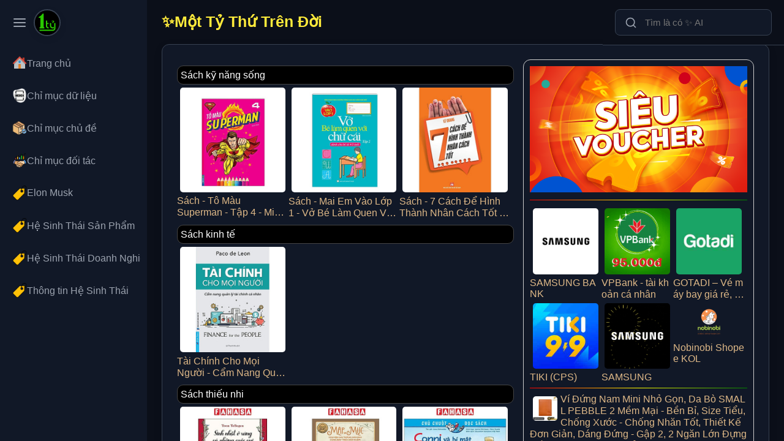

--- FILE ---
content_type: text/html; charset=UTF-8
request_url: https://1ty.vn/5fCa2a58B_8c6eB
body_size: 31308
content:
<!DOCTYPE html>
<html lang="vi-VN" prefix="og: http://ogp.me/ns#">
<head>
<title>Một Tỷ Thứ Trên Đời</title>
<meta name="viewport" content="width=device-width, initial-scale=1.0, user-scalable=yes">
<meta charset="UTF-8">
<meta http-equiv="X-UA-Compatible" content="IE=edge" />
<meta name="theme-color" content="#f8f9fa" />
<meta name="description" content="Một Tỷ Thứ Trên Đời">
<meta name="robots" content="index, follow" />
<meta name="short-name" content="Một Tỷ Thứ Trên Đời"/>
<meta name="application-name" content="Một Tỷ Thứ Trên Đời"/>
<meta name="msapplication-TileColor" content="#009900"/>
<meta name="mobile-web-app-capable" content="yes" />
<meta name="mobile-web-app-title" content="Một Tỷ Thứ Trên Đời" />

<meta property="og:url" content="https://1ty.vn/5fCa2a58B_8c6eB">
<meta property="og:title" content="Một Tỷ Thứ Trên Đời">
<meta property="og:description" content="Một Tỷ Thứ Trên Đời">
<meta property="og:image" content="https://1ty.vn/images/logo-1ty.jpg">
<meta property="og:site_name" content="Một Tỷ Thứ Trên Đời">
<meta property="og:image:alt" content="Tự Hào Thương Hiệu Việt Nam">
<meta property="og:type" content="article" />
<meta property="og:locale" content="vi_VN" />

<meta name="twitter:card" content="summary_large_image" />
<meta name="twitter:site" content="@my-twitter-handle" />
<meta name="twitter:title" content="Một Tỷ Thứ Trên Đời" />
<meta name="twitter:description" content="Một Tỷ Thứ Trên Đời" />
<meta name="twitter:image" content="https://1ty.vn/images/logo-1ty.jpg" />
<meta name="twitter:url" content="https://1ty.vn/5fCa2a58B_8c6eB" />

<link rel="canonical" href="https://1ty.vn/5fCa2a58B_8c6eB">
<link rel="manifest" href="https://1ty.vn/manifest.json">
<link rel="icon" href="https://1ty.vn/images/logo-1ty.jpg" sizes="192x192" type="image/png">
<script type="0c0d785bd22a0868c3afe3b5-text/javascript">
if ('serviceWorker' in navigator) {
  window.addEventListener('load', () => {
    navigator.serviceWorker.register('/sw.js?v=20251009.1320', { scope: '/' })
      .then(reg => console.log('✅ SW registered:', reg))
      .catch(err => console.error('❌ SW failed:', err));
  });
}
</script>
<script type="0c0d785bd22a0868c3afe3b5-text/javascript">
(function() {
  try {
    // Breakpoint di động, nên thống nhất với CSS và script ở footer
    const MOBILE_BREAKPOINT = 640;
    const isMobile = window.innerWidth <= MOBILE_BREAKPOINT;
    
    // Kiểm tra nếu là desktop và trạng thái menu đã được lưu là 'đóng'
    const isDesktopAndCollapsed =
      window.innerWidth > MOBILE_BREAKPOINT &&
      localStorage.getItem('menuCollapsed') === 'true';

    // Áp dụng class 'menu-collapsed' ngay lập tức
    if (isMobile || isDesktopAndCollapsed) {
      document.documentElement.classList.add('menu-collapsed');
    }
  } catch (e) {
    // Bỏ qua lỗi nếu có, ví dụ như môi trường không hỗ trợ localStorage
  }
})();
</script>
<style>
	:root {
        --bg-main: #0b0f19;         /* Nền chính, màu xanh đen rất tối */
        --bg-surface: #111827;      /* Nền cho các bề mặt như menu, section */
        --bg-component: #1f2937;    /* Nền cho các thành phần lồng nhau như card, item */
        --border-color: #374151;    /* Màu viền */
        --text-primary: #f9fafb;    /* Màu chữ chính, tiêu đề (gần như trắng) */
        --text-secondary: #e5e7eb;  /* Màu chữ phụ, nội dung (trắng ngà) */
        --text-muted: #9ca3af;      /* Màu chữ bị làm mờ, icon không active */
        --accent-color: #ffd21e;    /* MÀU NHẤN VÀNG GOLD ĐẶC TRƯNG */
    }

    /* --- Bố cục chung --- */
    body {
        display: flex; /* Kích hoạt Flexbox để tạo bố cục cột */
        margin: 0;
        padding: 0;
        font-family: -apple-system, BlinkMacSystemFont, "Segoe UI", Roboto, Helvetica, Arial, sans-serif;
        background-color: var(--bg-main);
        color: var(--text-secondary);
    }
    h1{word-break: break-word;}
    .showimg{width: 100%;}
    .breadcrumbs{color:#999999;font-weight:100;font-size:small;}
    .h1home{font-size:25px;color:#FFEB3B;}
    .manti_vuong{display:block;width:33%;float:left;}
    .manti_vuong img{width:100%;display:block;float:none;max-width:fit-content;}
    .manti_vuong_manti_botttom{display:none;}
    .inbox_v{display:flex;align-items:stretch;align-content:stretch;flex-wrap:wrap;}
    button.reset-style{background:none;color:inherit;border:none;padding:0;font:inherit;cursor:pointer;outline:inherit;-webkit-appearance:none;-moz-appearance:none;appearance:none;}	
	#menu_left_id{width:240px;background-color:var(--bg-surface);height:100vh;overflow-y:auto;padding:15px 10px;box-sizing:border-box;transition:width 0.3s ease;}
	#body_contents_id{flex:1;height:100vh;overflow-y:auto;box-sizing:border-box;}
	#header_id {position:fixed;top:0;right:0;z-index:100;background-color:var(--bg-main);padding:15px 20px;border-bottom:1px solid var(--border-color);}
	#body_id{padding:0 24px;}
	.search-container{position:relative;width:100%;max-width:480px;}
	.search-container svg{position:absolute;top:50%;left:16px;transform:translateY(-50%);width:20px;height:20px;color:var(--text-muted);pointer-events:none; }
	.search-input {width:100%;padding:12px 16px 12px 48px;background-color:var(--bg-surface);color:var(--text-primary);border:1px solid var(--border-color);border-radius: 8px;font-size:15px;transition:border-color 0.2s ease, box-shadow 0.2s ease;box-sizing:border-box;}
	.search-input:focus{outline:none;border-color:var(--accent-color);box-shadow:0 0 0 3px rgba(0, 123, 255, 0.25);}
	.list_chude{width:33%;padding:5px;display:inline-block;box-sizing:border-box;}
	.list_chude_dn{height:70px;border:1px solid #cccccc;border-radius:12px;display:grid;padding:10px;box-sizing:border-box;width:50%;float:left;align-items:center;}
	.list_chude img{width:25px;padding-right:5px;}
	.list_chude a{text-decoration: none;color:burlywood;}
	.list_chude_sp{width:50%;padding:5px;display:inline-block;box-sizing:border-box;}
	#ai_icon_container{position:fixed;top:15px;left:55px;display:flex;flex-direction:row-reverse;align-items:center;z-index:1000;cursor:pointer;}
	a{text-decoration:none;}
	a.manti_amanti{text-decoration:none;color:burlywood;}
    a.manti_vuong_amanti{text-decoration:none;color:burlywood;display:-webkit-box;-webkit-line-clamp: 2;-webkit-box-orient:vertical;overflow:hidden;text-overflow:ellipsis;}
    a.acataname{color:bisque;font-weight:bolder;}
    a.abuy{color:#FFEB3B;border:1px solid;height:30px;background:#ed0000;border-radius:10px;line-height:100%;padding:10px;box-sizing:border-box;display:flex;align-items:center;float:left;height:35px;}
	a.abuy:hover{background:#FFEB3B;color:#000000;}
    a.apage{color:fuchsia;padding:3px;background:#FFFFFF;border-radius:5px;margin-top:5px;}
    a.apage:hover{background: #666666;}
    a.curpage{background: #FFEB3B;}
    a.pagetop1{background: #1c31c7;}
    a.acataindex{color:#FFFFFF;background:#000000;border:1px solid #444444;border-radius:10px;padding:5px;display:flex;margin-top:10px;}
    a.acataindex:hover{background:#999999;}
    a.asubcat{}
    .groupimage {aspect-ratio:1/1;object-fit:cover;width:20%;float:left;padding:1px;box-sizing:border-box;}
    .imgmanti{float:left;width:30%;max-width: 50px;max-height:250px;border-radius:10px;padding:5px;box-sizing:border-box;}
	#menu_toggle_button:hover svg{color:var(--text-primary);}
	html.menu-collapsed #menu_left_id {width:70px;}
	html.menu-collapsed #menu_toggle_button {justify-content:center;padding:10px;}
	html.menu-collapsed .menu-item-text{opacity:0;width:0;}
	html.menu-collapsed #menu_content_id li a {justify-content:center;}
	html.menu-collapsed #menu_content_id li a img {	margin-right: 5;border-radius: 50%;}
	#menu_content_id ul {list-style: none;padding: 0;margin: 20px 0 0 0;}
	#menu_content_id li a {display: flex;align-items: center;padding: 12px 10px 12px 7px;margin-bottom: 5px;border-radius: 6px;color: var(--text-muted);text-decoration: none;font-weight: 500;transition: all 0.2s ease;white-space: nowrap;overflow:hidden;border-left:3px solid transparent;}
	#menu_content_id li a:hover {background-color: var(--bg-component);color: var(--text-primary);}
	#menu_content_id li.active a {background-color: rgba(0, 123, 255, 0.1); color: var(--accent-color);	font-weight: 600; border-left: 3px solid var(--accent-color);	}
	#menu_content_id li a svg {	flex-shrink: 0;	width: 20px;height: 20px;margin-right: 12px;transition: margin-right 0.3s ease;}
	
	#icon_ai_logo_id {position:relative;z-index:2;width:40px;height:40px;border-radius:50%;border:2px solid var(--border-color);background-color:var(--bg-surface);box-shadow:0 4px 12px rgba(0, 0, 0, 0.1);transition:transform 0.2s ease-in-out, box-shadow 0.2s ease-in-out;object-fit:cover;}
	#icon_ai_logo_id:hover{transform: scale(1.1);box-shadow: 0 6px 16px rgba(0, 0, 0, 0.15);}
	#menu_toggle_button{display:flex;align-items:center;padding:10px;margin-bottom:15px;cursor: pointer;}
	#menu_toggle_button svg {width: 24px;height: 24px;color:var(--text-muted);transition:color 0.3s ease;}

	.menu-item-text {transition: opacity 0.2s ease;opacity: 1;}
	.content-section {background-color: var(--bg-surface);border: 1px solid var(--border-color);border-radius: 12px;padding: 24px;margin-bottom: 32px;box-shadow: 0 4px 15px rgba(0,0,0,0.08);transition: transform 0.2s ease, box-shadow 0.2s ease;}
	.content-section:hover {transform:translateY(-0px);box-shadow: 0 6px 20px rgba(0,0,0,0.1);	}
	.content-section .section-header {margin-bottom: 5px;padding-bottom: 10px;word-break: break-word;}
	.content-section .eyebrow-text {display: block;font-size: 13px;font-weight: 600;color: var(--accent-color);letter-spacing: 0.8px;margin-bottom: 8px;}
	.content-section .section-title {font-size: 28px;color: var(--text-primary);margin: 0;}
	.content-section .section-body p {font-size: 16px;line-height: 1.7;color: var(--text-muted);}
	.content-section .section-body p:not(:last-child) {	margin-bottom: 1em;	}
	.feature-grid {	display: grid;	grid-template-columns: repeat(auto-fit, minmax(280px, 1fr)); gap: 24px;}
	.feature-item {background-color: var(--bg-component);border-radius: 10px;padding: 20px;border: 1px solid var(--border-color);transition: background-color 0.2s ease, transform 0.2s ease;display: flex;flex-direction: column;}
	.feature-item:hover {background-color: var(--bg-surface);transform: translateY(-2px);}
	.feature-header {display:flex;align-items: center;margin-bottom: 12px;}
	.feature-header svg {width:24px;height:24px;color: var(--accent-color);margin-right: 12px;	flex-shrink: 0;	}
	.feature-header h3 {font-size: 18px;font-weight: 600;color:var(--text-primary);	margin: 0;}
	.content-section.img1 .feature-grid{grid-template-columns:repeat(auto-fit, minmax(250px, 1fr));gap:48px;}
	.content-section.img1 .feature-item {background-color:transparent;border:none;padding:0;transition:none;}
	.content-section.img1 .feature-item:hover{transform:none;background-color:transparent;}
	.content-section.img1 .feature-header{margin-bottom:0;position: relative;padding-top: 56.25%;border-radius: 12px;overflow: hidden;background-color:var(--bg-component);box-shadow: 0 8px 25px rgba(0,0,0,0.12);}
	.content-section.img1 .feature-header img{	position:absolute;top: 0;left: 0;width: 100%;height: 100%;object-fit: cover; display: block;}
	.content-section.img1 .feature-item p{font-size:15px;color:var(--text-muted);text-align:center;padding:16px;margin: 0;line-height:1.6;}
	.content-section.listsort .feature-grid{grid-template-columns:repeat(2, 1fr);gap:20px;}
	.content-section.listsort .feature-item{display:flex;flex-direction: row;align-items:center;gap:20px;padding:16px;}
	.content-section.listsort .feature-header{flex-shrink:0;width:80px;height:80px;margin-bottom:0;border-radius:8px;overflow:hidden;background-color:var(--bg-main); }
	.content-section.listsort .feature-header img{width:100%;height:100%;object-fit:cover;}
	.content-section.listsort .feature-content{display:flex;flex-direction: column;justify-content:center; }
	.content-section.listsort .cl_title{font-size:17px;font-weight:600;color: var(--text-primary);text-decoration:none;margin-bottom:4px;line-height:1.4;transition:color 0.2s ease;}
	.content-section.listsort .cl_title:hover{color:var(--accent-color);}
	.content-section.listsort .feature-content p{margin:0;font-size:14px;line-height:1.6;color:var(--text-muted);}
	.content-section.imgvuong .feature-item{flex-direction: column;gap:16px;}
	.content-section.imgvuong .image-pair-container{display:flex;gap:16px;width:100%;}
	.content-section.imgvuong .image-pair-container img{width:calc(50% - 8px);height:auto;aspect-ratio:1 / 1;object-fit:cover;border-radius:8px; }
	#footer_id{background-color:var(--bg-surface);border-top:1px solid var(--border-color);padding:48px 24px;margin-top:48px;color:var(--text-muted);}
	.footer-container{max-width:1200px;margin:0 auto;}
	.footer-top{display:flex;flex-wrap:wrap;gap:40px;padding-bottom:32px;margin-bottom:32px;border-bottom:1px solid var(--border-color);}
	.footer-column{flex:1 1 200px;}
	.footer-column.brand p {font-size:14px;line-height:1.6;margin-top:16px;}
	.footer-logo{height:40px;width:auto;}
	.footer-column h4 {font-size:16px;font-weight:600;color:var(--text-primary);margin-bottom:16px;text-transform:uppercase;letter-spacing:0.5px;}
	.footer-column ul {list-style:none;padding:0;margin:0;}
	.footer-column ul li {margin-bottom:12px;}
	.footer-column ul a {color:var(--text-muted);text-decoration:none;transition:color 0.2s ease;}
	.footer-column ul a:hover{color:var(--accent-color);}
	.footer-bottom{display:flex;justify-content:space-between;align-items:center;flex-wrap:wrap;gap:16px;font-size:13px;}
	.footer-legal-links a{color:var(--text-muted);text-decoration:none;margin-left:20px;transition:color 0.2s ease;}
	.footer-legal-links a:hover{color:var(--accent-color);}
	.hr_dotted{border: none; border-top:1px dashed #999;}
    .hr_none{border: none; border-top:1px crimson;}
	.hr_gradient{border:none;height:4px;background:linear-gradient(to right, red, yellow, green);}
	.hr_gradient1{border:none;height:1px;background:linear-gradient(to right, red, yellow, green);width:100%;}
	.hr_line {border:none;height:1px;background-color:#ccc;}
	.line_gradient1{border-bottom:1px;height:1px;background:linear-gradient(to right, red, yellow, green);width:100%;}
	.section-body_in{display:flex;}
	.section-body-left{box-sizing:border-box;float:left;width:60%;padding-right:15px;word-break: break-word;}
	.section-body-right{box-sizing:border-box;float:right;width:40%;border: 1px solid #cccccc;border-radius:12px;padding:10px;overflow:hidden;word-break: break-all;}
	.manti_manti_botttom{text-align:justify;font-style:italic;font-size:13px;}
	.list_video  iframe{width:100%; display:block;aspect-ratio: 16 / 9;height:auto;border:0;}
	.mantihome{width: 50%; float: left;box-sizing: border-box; display: block;}
	.list_search_type{font-weight:normal;font-style:italic;font-size:12px;}
	@media (max-width:820px) {
		.content-section.listsort .feature-grid {
			grid-template-columns: 1fr;
		}
	}
	@media (max-width:640px) {
		.section-body_in{display: inline-block;}
		.section-body-left {width: 100%;padding-right:0;}
		.section-body-right{width: 100%;}
		.themchude{width: 100%;}
		#body_contents_id {
			/* Padding đã được chuyển vào các thành phần con */
		}
		#header_id { padding: 15px 15px 20px 15px; } 
		#body_id { padding: 15px; }
	}
</style>


<script type="application/ld+json">
{
  "@context": "https://schema.org",
  "@type": "Article",
  "mainEntityOfPage": {
    "@type": "WebPage",
    "@id": "https://1ty.vn/5fCa2a58B_8c6eB"
  },
  "headline": "Một Tỷ Thứ Trên Đời",
  "description": "Một Tỷ Thứ Trên Đời",
  "image": "https://1ty.vn/images/logo-1ty.jpg",
  "author": {
    "@type": "Organization",
    "name": "Một Tỷ Thứ Trên Đời",
    "url": "https://1ty.vn"
  },
  "publisher": {
    "@type": "Organization",
    "name": "Một Tỷ Thứ Trên Đời",
    "logo": {
      "@type": "ImageObject",
      "url": "https://1ty.vn/images/logo-ai.jpg"
    }
  },
  "datePublished": "1970-01-01T00:00:00+00:00"
}
</script>

      <script type="application/ld+json">
            {
              "@context": "https://schema.org",
              "@type": "Organization",
              "@id":"1ty.vn/#organization",
              "url": "1ty.vn",
              "name":"Một Tỷ Thứ Trên Đời",
              "description":"Một Tỷ Thứ Trên Đời",
              "foundingDate":"2025-09-02",
              "contactPoint": {
                "@type": "ContactPoint",
                "contactType": "Hỗ trợ khách hàng",
                "telephone": "Hotline: +84123456789",
                "email": "Email: info@seothuonghieu.com",
                "address": "Địa chỉ: Hà Nội, Vietnam"
              }
            }
      </script>
      <script type="application/ld+json">
            {
              "@context": "https://schema.org",
              "@type": "WebSite",
              "@id":"1ty.vn/#website",
              "url": "1ty.vn",
              "name":"Một Tỷ Thứ Trên Đời",
              "description":"Một Tỷ Thứ Trên Đời",
              "potentialAction": [{
                "@type": "SearchAction",
                "target": {
                  "@type": "EntryPoint",
                  "urlTemplate": "https://1ty.vn/search?q={search_term_string}"
                },
                "query-input": "required name=search_term_string"
              }]
            }
      </script><!-- Google tag (gtag.js) -->
<script async src="https://www.googletagmanager.com/gtag/js?id=G-WM21KYMEH9" type="0c0d785bd22a0868c3afe3b5-text/javascript"></script>
<script type="0c0d785bd22a0868c3afe3b5-text/javascript">
  window.dataLayer = window.dataLayer || [];
  function gtag(){dataLayer.push(arguments);}
  gtag('js', new Date());

  gtag('config', 'G-WM21KYMEH9');
</script>
</head>
<body >
	<nav id="menu_left_id"> 
		<button id="menu_toggle_button" type="button" class="reset-style" aria-label="Toggle navigation menu">
			<svg class="icon-expand" xmlns="http://www.w3.org/2000/svg" width="24" height="24" viewBox="0 0 24 24" fill="none" stroke="currentColor" stroke-width="2" stroke-linecap="round" stroke-linejoin="round"><line x1="3" y1="12" x2="21" y2="12"></line><line x1="3" y1="6" x2="21" y2="6"></line><line x1="3" y1="18" x2="21" y2="18"></line></svg>
		</button>
		<div id="menu_content_id"> 
			<ul>
				<li class="">
					<a href="https://1ty.vn">
						<img alt="Một Tỷ Thứ Trên Đời" src='https://1ty.vn/images/home.png' width="24" height="24">
						<span class="menu-item-text">Trang chủ</span>
					</a>
				</li>
				
                <li class="">
                    <a href="/dataindex">
                        <img alt="Chỉ mục dữ liệu" src='https://1ty.vn/images/index.png' width="24" height="24">
                        <span class="menu-item-text">Chỉ mục dữ liệu</span>
                    </a>
                </li>

				<li class="">
					<a href="/cataindex">
						<img alt="Chỉ mục chủ đề" src='https://1ty.vn/images/goods.png' width="24" height="24">
						<span class="menu-item-text">Chỉ mục chủ đề</span>
					</a>
				</li>
				
                <li class="">
                    <a href="/parners-index">
                        <img alt="Chỉ mục đối tác" src='https://1ty.vn/images/parners.png' width="24" height="24">
                        <span class="menu-item-text">Chỉ mục đối tác</span>
                    </a>
                </li>

                <li class=''>
                                    <a href='elon-musk'>
                                        <img alt='Elon Musk' src='/images/tags-4.png' width='24' height='24'>
                                        <span class='menu-item-text'>Elon Musk</span>
                                    </a>
                                </li><li class=''>
                                    <a href='hst-san-pham'>
                                        <img alt='Hệ Sinh Thái Sản Phẩm' src='/images/tags-4.png' width='24' height='24'>
                                        <span class='menu-item-text'>Hệ Sinh Thái Sản Phẩm</span>
                                    </a>
                                </li><li class=''>
                                    <a href='hst-doanh-nghiep'>
                                        <img alt='Hệ Sinh Thái Doanh Nghiệp' src='/images/tags-4.png' width='24' height='24'>
                                        <span class='menu-item-text'>Hệ Sinh Thái Doanh Nghiệp</span>
                                    </a>
                                </li><li class=''>
                                    <a href='hst-thong-tin'>
                                        <img alt='Thông tin Hệ Sinh Thái' src='/images/tags-4.png' width='24' height='24'>
                                        <span class='menu-item-text'>Thông tin Hệ Sinh Thái</span>
                                    </a>
                                </li>				
			</ul>
		</div>
	</nav>
	<main id="body_contents_id">
		<header id="header_id"> 
			<div class="search-container">
				<svg xmlns="http://www.w3.org/2000/svg" width="24" height="24" viewBox="0 0 24 24" fill="none" stroke="currentColor" stroke-width="2" stroke-linecap="round" stroke-linejoin="round"><circle cx="11" cy="11" r="8"></circle><line x1="21" y1="21" x2="16.65" y2="16.65"></line></svg>
				<input id="searchInput" type="search" class="search-input" placeholder="Tìm là có ✨ AI">
			</div>
		</header>
		<article id="body_id"> 
			<h1 class="h1home">✨Một Tỷ Thứ Trên Đời</h1>
			<section class="content-section">
				
				<div class="section-body section-body_in">	
						<div class="section-body-left">
						
						<a class='acataindex' href='/sach-ky-nang-song'>Sách kỹ năng sống</a><div class='inbox_v'><div class='manti_vuong'><div class='manti_vuong_manti_top'><a class='manti_vuong_amanti' href='/sach-to-mau-superman-tap-4-minh-thang-b33adecfc3d7246b'> <img loading='lazy' class='imgmanti' src='/datafiles/2025-00/thumbs/76966a08e91fdf3b3f1e9f6064d2d7b2.jpg' alt='Sách - Tô Màu Superman - Tập 4 - Minh Thắng'> Sách - Tô Màu Superman - Tập 4 - Minh Thắng </a></div><div class='manti_vuong_manti_botttom'>Tô Màu Superman (Tập 4) Tô màu có thể coi là một trong những môn học đơn giản và hiệu quả mang lại rất nhiều lợi ích cho bé ở lứa tuổi mẫu giáo. Không</div></div><div class='manti_vuong'><div class='manti_vuong_manti_top'><a class='manti_vuong_amanti' href='/sach-mai-em-vao-lop-1-vo-be-lam-quen-voi-chu-cai-tap-2-danh-cho-be-tu-4-5-tuoi-minh-thang-f3af26f920711d8e'> <img loading='lazy' class='imgmanti' src='/datafiles/2025-00/thumbs/0768f6991c8e99f0a7415397ea97def9.jpg' alt='Sách - Mai Em Vào Lớp 1 - Vở Bé Làm Quen Với Chữ Cái - Tập 2 - Dành Cho Bé Từ 4-5 Tuổi - Minh Thắng'> Sách - Mai Em Vào Lớp 1 - Vở Bé Làm Quen Với Chữ Cái - Tập 2 - Dành Cho Bé Từ 4-5 Tuổi - Minh Thắng </a></div><div class='manti_vuong_manti_botttom'>Mai Em Vào Lớp 1 - Vở Bé Làm Quen Với Chữ Cái (Tập 2) Với phương pháp vừa học vừa chơi, nội dung bộ sách Mai em vào lớp 1 gồm nhiều trò chơi,</div></div><div class='manti_vuong'><div class='manti_vuong_manti_top'><a class='manti_vuong_amanti' href='/sach-7-cach-de-hinh-thanh-nhan-cach-tot-viet-thu-bfc9a51204595810'> <img loading='lazy' class='imgmanti' src='/datafiles/2025-00/thumbs/92fb9f54a946b85fcf4664457fe8a0c8.jpg' alt='Sách - 7 Cách Để Hình Thành Nhân Cách Tốt - Việt Thư'> Sách - 7 Cách Để Hình Thành Nhân Cách Tốt - Việt Thư </a></div><div class='manti_vuong_manti_botttom'>Công ty phát hành: Cty văn hóa Việt Thư Tác giả: Lê Quang Nhà xuất bản: NXB Phụ Nữ Việt Nam Năm xuất bản: 2020 Số trang: 95 Hình thức: Bìa Mềm Giới thiệu sản</div></div></div><a class='acataindex' href='/sach-kinh-te'>Sách kinh tế</a><div class='inbox_v'><div class='manti_vuong'><div class='manti_vuong_manti_top'><a class='manti_vuong_amanti' href='/tai-chinh-cho-moi-nguoi-cam-nang-quan-ly-tai-chinh-ca-nhan-fn-4cffd310e993b2ef'> <img loading='lazy' class='imgmanti' src='/datafiles/2025-08/thumbs/41100d8be2833ac6fd50bb829f1640d4.jpg' alt='Tài Chính Cho Mọi Người - Cẩm Nang Quản Lý Tài Chính Cá Nhân - FN'> Tài Chính Cho Mọi Người - Cẩm Nang Quản Lý Tài Chính Cá Nhân - FN </a></div><div class='manti_vuong_manti_botttom'>Tài Chính Cho Mọi Người - Cẩm Nang Quản Lý Tài Chính Cá Nhân   Hầu như ai trong chúng ta cũng đều có những cảm nhận kỳ lạ về tiền bạc. Bạn luôn có</div></div></div><a class='acataindex' href='/sach-truyen-thieu-nhi'>Sách thiếu nhi </a><div class='inbox_v'><div class='manti_vuong'><div class='manti_vuong_manti_top'><a class='manti_vuong_amanti' href='/sach-sinh-nhat-o-rung-va-nhung-cuoc-vui-tung-bung-tai-ban-2025-5e3cac5fe2ce594a'> <img loading='lazy' class='imgmanti' src='/datafiles/2025-00/thumbs/3905e1645a5af73b00bc59f59f1b8790.jpg' alt='Sách - Sinh Nhật Ở Rừng Và Những Cuộc Vui Tưng Bừng (Tái Bản 2025)'> Sách - Sinh Nhật Ở Rừng Và Những Cuộc Vui Tưng Bừng (Tái Bản 2025) </a></div><div class='manti_vuong_manti_botttom'>Sinh Nhật Ở Rừng Và Những Cuộc Vui Tưng Bừng Cá Voi và Mòng Biển khiêu vũ nhẹ nhàng, uyển chuyển trên bãi biển chan hòa ánh nắng. Sóc và Kiến đánh chén một lúc</div></div><div class='manti_vuong'><div class='manti_vuong_manti_top'><a class='manti_vuong_amanti' href='/sach-tac-pham-chon-loc-van-hoc-duc-map-va-muc-chuyen-hai-thang-oai-oam-cung-bay-tro-choi-kham-f9ac3febae65babe'> <img loading='lazy' class='imgmanti' src='/datafiles/2025-00/thumbs/916defaac9d226012a70a232a829c8a1.jpg' alt='Sách - Tác Phẩm Chọn Lọc - Văn Học Đức - Mập Và Mực - Chuyện Hai Thằng Oái Oăm Cùng Bảy Trò Chơi Khăm'> Sách - Tác Phẩm Chọn Lọc - Văn Học Đức - Mập Và Mực - Chuyện Hai Thằng Oái Oăm Cùng Bảy Trò Chơi Khăm </a></div><div class='manti_vuong_manti_botttom'>Tác Phẩm Chọn Lọc - Văn Học Đức - Mập Và Mực - Chuyện Hai Thằng Oái Oăm Cùng Bảy Trò Chơi Khăm Mập và Mực là cuốn truyện tranh đầu tiên trên thế giới,</div></div><div class='manti_vuong'><div class='manti_vuong_manti_top'><a class='manti_vuong_amanti' href='/sach-chu-chuot-doc-sach-conni-va-bi-mat-ve-chu-meo-mau-861f5ba30ace9f08'> <img loading='lazy' class='imgmanti' src='/datafiles/2025-00/thumbs/d809c4e0e858cfafe61ad9c744e69eb8.jpg' alt='Sách - Chú Chuột Đọc Sách - Conni Và Bí Mật Về Chú Mèo Mau'> Sách - Chú Chuột Đọc Sách - Conni Và Bí Mật Về Chú Mèo Mau </a></div><div class='manti_vuong_manti_botttom'>Chú Chuột Đọc Sách - Conni Và Bí Mật Về Chú Mèo Mau Sách truyện tranh thiếu nhi có hình ảnh minh họa dễ thương kể về Conni với những câu chuyện hay mở ra</div></div></div><a class='acataindex' href='/sach-van-hoc'>Sách văn học</a><div class='inbox_v'><div class='manti_vuong'><div class='manti_vuong_manti_top'><a class='manti_vuong_amanti' href='/sach-cung-be-phat-trien-chi-so-eq-chuyen-me-con-mui-cua-me-nxb-phu-nu-765ee9e6bdca9f22'> <img loading='lazy' class='imgmanti' src='/datafiles/2025-00/thumbs/7b7ecc9a47ae888e90788fee40be8e84.jpg' alt='Sách - Cùng Bé Phát Triển Chỉ Số EQ - Chuyện Mẹ Con - Mùi Của Mẹ - NXB Phụ Nữ'> Sách - Cùng Bé Phát Triển Chỉ Số EQ - Chuyện Mẹ Con - Mùi Của Mẹ - NXB Phụ Nữ </a></div><div class='manti_vuong_manti_botttom'>Thời gian gần đây, bên cạnh việc giúp trẻ phát triển chỉ số IQ, các bậc phụ huynh còn mong muốn giúp con phát triển chỉ số EQ. Chúng ta hiểu EQ là chỉ số</div></div><div class='manti_vuong'><div class='manti_vuong_manti_top'><a class='manti_vuong_amanti' href='/sach-hac-quan-gia-tap-32-561b09821736c710'> <img loading='lazy' class='imgmanti' src='/datafiles/2025-00/thumbs/17cc258be5df9872afea2e376b1a39b1.jpg' alt='Sách - Hắc Quản Gia - Tập 32'> Sách - Hắc Quản Gia - Tập 32 </a></div><div class='manti_vuong_manti_botttom'>Hắc Quản Gia - Tập 32 “Vậy là anh muốn được huấn luyện theo kiểu quân đội phải không?” Một đội quân mấp mé bờ diệt vong nơi vùng đất hẻo lánh xa xôi nước</div></div><div class='manti_vuong'><div class='manti_vuong_manti_top'><a class='manti_vuong_amanti' href='/sach-vo-thuc-hanh-am-nhac-5-canh-dieu-chuan-262326439c7a361c'> <img loading='lazy' class='imgmanti' src='/datafiles/2025-00/thumbs/27a54a6ddf80f38d6e32e9d9836778de.jpg' alt='Sách - Vở Thực Hành Âm Nhạc 5 (Cánh Diều) (Chuẩn)'> Sách - Vở Thực Hành Âm Nhạc 5 (Cánh Diều) (Chuẩn) </a></div><div class='manti_vuong_manti_botttom'>Vở Thực Hành Âm Nhạc 5 (Cánh Diều) Bộ sách Cánh diều lớp 5 giúp các em học sinh, các Thầy cô giáo và quý Phụ huynh thuận lợi trong việc tổ chức các hoạt</div></div></div><a class='acataindex' href='/sach-thuong-thuc-gia-dinh'>Sách Thường Thức - Gia Đình</a><div class='inbox_v'></div><a class='acataindex' href='/the-duc-the-thao'>Thể Dục - Thể Thao</a><div class='inbox_v'><div class='manti_vuong'><div class='manti_vuong_manti_top'><a class='manti_vuong_amanti' href='/combo-yoga-co-dien-triet-ly-va-thuc-hanh-yoga-toan-thu-bo-2-cuon-qb-7bd53dad5b9630eb'> <img loading='lazy' class='imgmanti' src='/datafiles/2025-00/thumbs/004e1ee11f1a4a9f10ebe281f34752ce.jpg' alt='Combo Yoga Cổ Điển - Triết Lý Và Thực Hành + Yoga Toàn Thư (Bộ 2 Cuốn) _QB'> Combo Yoga Cổ Điển - Triết Lý Và Thực Hành + Yoga Toàn Thư (Bộ 2 Cuốn) _QB </a></div><div class='manti_vuong_manti_botttom'>Combo Yoga Cổ Điển - Triết Lý Và Thực Hành + Yoga Toàn Thư (Bộ 2 Cuốn)     1. Yoga Cổ Điển - Triết Lý Và Thực Hành Đây có thể xem là một</div></div><div class='manti_vuong'><div class='manti_vuong_manti_top'><a class='manti_vuong_amanti' href='/yoga-tinh-than-va-the-chat-337acfa6f0ce80c9'> <img loading='lazy' class='imgmanti' src='/datafiles/2026-01/thumbs/5eede748405545170febc2e027138327.jpg' alt='Yoga Tinh Thần Và Thể Chất'> Yoga Tinh Thần Và Thể Chất </a></div><div class='manti_vuong_manti_botttom'>Tập luyện, hít thở đúng phương pháp Thư giãn đúng cách Ăn uống thích hợp Đặc biệt, suy nghĩ tích cực để đi đến trạng thái “thiền định” là nội dung đầy đủ và mới</div></div><div class='manti_vuong'><div class='manti_vuong_manti_top'><a class='manti_vuong_amanti' href='/yoga-cung-hoang-thuong-yogi-cats-033e0ba9d06ddab3'> <img loading='lazy' class='imgmanti' src='/datafiles/2026-01/thumbs/7d8fcb9fc51bc8194c2058ab596f81bf.jpg' alt='Yoga Cùng "Hoàng Thượng" - Yogi Cats'> Yoga Cùng "Hoàng Thượng" - Yogi Cats </a></div><div class='manti_vuong_manti_botttom'>Yoga Cùng "Hoàng Thượng" - Yogi Cats Mèo là loài duy nhất trong thế giới động vật thể hiện được tinh thần của yoga. Kết hợp thiền định với các bài tập thể dục và</div></div></div><a class='acataindex' href='/tap-chi-catalogue'>Tạp Chí - Catalogue</a><div class='inbox_v'><div class='manti_vuong'><div class='manti_vuong_manti_top'><a class='manti_vuong_amanti' href='/tuoi-tre-cuoi-so-14-phat-hanh-ngay-1-8-2025-121d33c9ba0e4f39'> <img loading='lazy' class='imgmanti' src='/datafiles/2025-00/thumbs/0ce3384c523f66687f38d4fef55621b4.jpg' alt='Tuổi Trẻ Cười số 14 phát hành ngày 1-8-2025'> Tuổi Trẻ Cười số 14 phát hành ngày 1-8-2025 </a></div><div class='manti_vuong_manti_botttom'>Tuổi Trẻ Cười số 1-8-2025 một số báo Cực kỳ hấp dẫn! - Biếm họa bìa 1: Ông chồng bị… bắt cóc online. - Các trang tranh chuyên đề độc đáo: CAO TỐC “CỨ TỪ</div></div><div class='manti_vuong'><div class='manti_vuong_manti_top'><a class='manti_vuong_amanti' href='/tap-chi-kien-truc-va-doi-song-so-229-thang-7-2025-lam-nha-mua-mua-6a55c303f259a632'> <img loading='lazy' class='imgmanti' src='/datafiles/2025-00/thumbs/395e279c717e926d706c08426894f565.jpg' alt='Tạp chí Kiến Trúc và Đời Sống số 229 (Tháng 7-2025)-Làm nhà mùa mưa'> Tạp chí Kiến Trúc và Đời Sống số 229 (Tháng 7-2025)-Làm nhà mùa mưa </a></div><div class='manti_vuong_manti_botttom'>Đáp ứng quan tâm của dộc giả, trong số báo này, chúng ta sẽ cùng trao dổi về dề tài: Làm nhà mùa mưa. Mùa mưa là một khoảng thời gian, một yếu tố bất</div></div><div class='manti_vuong'><div class='manti_vuong_manti_top'><a class='manti_vuong_amanti' href='/tap-chi-pi-hoi-toan-hoc-viet-nam-so-3-thang-1-nam-2024-6951cbb0b5275bc1'> <img loading='lazy' class='imgmanti' src='/datafiles/2025-00/thumbs/822dfdea8f95c288945f61b7506a7370.jpg' alt='Tạp chí Pi- Hội Toán học Việt Nam số 3/ tháng 1 năm 2024'> Tạp chí Pi- Hội Toán học Việt Nam số 3/ tháng 1 năm 2024 </a></div><div class='manti_vuong_manti_botttom'>-Tác giả: Hội Toán Học Việt Nam -Nhà xuất bản: Tạp chí Pi -Nhà phát hành: Tạp chí Pi -Ngô ngữ: Tiếng Việt và Tiếng Anh -Số trang: 64 -Khổ 19 x 27cm -Hình thức bìa: Bìa mềm -Thời</div></div></div><a class='acataindex' href='/tam-ly-gioi-tinh'>Sách Tâm lý - Giới tính</a><div class='inbox_v'><div class='manti_vuong'><div class='manti_vuong_manti_top'><a class='manti_vuong_amanti' href='/tu-co-be-den-co-nang-het-lung-tung-moi-ky-dau-rung-56101fb62f07a5f9'> <img loading='lazy' class='imgmanti' src='/datafiles/2025-04/thumbs/f6bfbf77da6eb4d4153e8b920f060858.jpg' alt='Từ Cô Bé Đến Cô Nàng - Hết Lúng Túng Mỗi Kỳ “Dâu Rụng”'> Từ Cô Bé Đến Cô Nàng - Hết Lúng Túng Mỗi Kỳ “Dâu Rụng” </a></div><div class='manti_vuong_manti_botttom'>Từ Cô Bé Đến Cô Nàng - Hết Lúng Túng Mỗi Kỳ “Dâu Rụng” Từ cô bé đến cô nàng - Hết lúng túng mỗi kỳ “dâu rụng” là cuốn sổ tay cung cấp mọi</div></div><div class='manti_vuong'><div class='manti_vuong_manti_top'><a class='manti_vuong_amanti' href='/trong-mot-nguoi-cha-gieo-len-nguoi-me-va-do-day-hanh-phuc-vao-nhung-dua-tre-27bf723df0cd13c3'> <img loading='lazy' class='imgmanti' src='/datafiles/2025-04/thumbs/f2f00f9da5753980db08f0f9f3297fd1.jpg' alt='Trồng Một Người Cha, Gieo Lên Người Mẹ Và Đổ Đầy Hạnh Phúc Vào Những Đứa Trẻ'> Trồng Một Người Cha, Gieo Lên Người Mẹ Và Đổ Đầy Hạnh Phúc Vào Những Đứa Trẻ </a></div><div class='manti_vuong_manti_botttom'>Trồng Một Người Cha, Gieo Lên Người Mẹ Và Đổ Đầy Hạnh Phúc Vào Những Đứa Trẻ Nhà xuất bản : Nhà Xuất Bản Phụ Nữ. Công ty phát hành : NXB Phụ Nữ. Tác</div></div><div class='manti_vuong'><div class='manti_vuong_manti_top'><a class='manti_vuong_amanti' href='/tu-co-be-den-co-nang-tuoi-day-thi-va-nhung-thay-doi-dieu-ky-0a7c7d75e09165c6'> <img loading='lazy' class='imgmanti' src='/datafiles/2025-04/thumbs/3e8cd3c540c9fd3efd99ef9558428ad2.jpg' alt='Từ Cô Bé Đến Cô Nàng - Tuổi Dậy Thì Và Những Thay Đổi Diệu Kỳ'> Từ Cô Bé Đến Cô Nàng - Tuổi Dậy Thì Và Những Thay Đổi Diệu Kỳ </a></div><div class='manti_vuong_manti_botttom'>Từ Cô Bé Đến Cô Nàng - Tuổi Dậy Thì Và Những Thay Đổi Diệu Kỳ Tuổi dậy thì và những thay đổi diệu kỳ sẽ đồng hành cùng em, mang đến cho em những</div></div></div><a class='acataindex' href='/y-hoc'>Sách Y Học</a><div class='inbox_v'><div class='manti_vuong'><div class='manti_vuong_manti_top'><a class='manti_vuong_amanti' href='/sach-nhan-dien-duoc-lieu-y-f3cff358247beb93'> <img loading='lazy' class='imgmanti' src='/datafiles/2025-18/thumbs/a7ee39178fdadc3c3f051be099c6c898.png' alt='Sách - Nhận diện dược liệu (Y)'> Sách - Nhận diện dược liệu (Y) </a></div><div class='manti_vuong_manti_botttom'>-Giới thiệu: Sách ghi lại 429 dược liệu thường dùng của Trung Quốc ( bao gồm cả các loại thuốc liên quan), sử dụng Dược điển Trung Quốc kết hợp với điều tra thị trường</div></div><div class='manti_vuong'><div class='manti_vuong_manti_top'><a class='manti_vuong_amanti' href='/ky-nang-so-cuu-tai-nha-cfd21fbf437bd483'> <img loading='lazy' class='imgmanti' src='/datafiles/2025-00/thumbs/66911fe9c32c5a3a7ed4183f2d4ba17e.jpg' alt='Kỹ Năng Sơ Cứu Tại Nhà'> Kỹ Năng Sơ Cứu Tại Nhà </a></div><div class='manti_vuong_manti_botttom'>Sơ cứu là sự hỗ trợ và can thiệp ban đầu của người cấp cứu với người bị nạn, bị thương tích, bị bệnh cấp tính. Kỹ năng sơ cứu tại nhà gồm ba phần:</div></div><div class='manti_vuong'><div class='manti_vuong_manti_top'><a class='manti_vuong_amanti' href='/chi-ta-i-axit-uric-810833c2efb9b7ca'> <img loading='lazy' class='imgmanti' src='/datafiles/2025-00/thumbs/2da096a92450ca23600f46c56b6cc57f.jpg' alt='Chỉ tại axit uric'> Chỉ tại axit uric </a></div><div class='manti_vuong_manti_botttom'>Các tài liệu khoa học đang cho thấy nồng độ axit uric tăng cao là nguyên nhân gây ra nhiều tình trạng sức khỏe phổ biến như béo phì, kháng insulin, tiểu đường, gan nhiễm</div></div></div><a class='acataindex' href='/nong-lam-ngu-nghiep'>Sách Nông - Lâm - Ngư Nghiệp</a><div class='inbox_v'><div class='manti_vuong'><div class='manti_vuong_manti_top'><a class='manti_vuong_amanti' href='/sach-phat-trien-nong-nghiep-thich-ung-bien-doi-khi-hau-cua-thai-lan-malaixia-va-ham-y-cho-viet-nam-ba98519e27d75f74'> <img loading='lazy' class='imgmanti' src='/datafiles/2025-00/thumbs/6ffb19f4ca7c626328ec2d85886a28f6.png' alt='Sách - Phát triển nông nghiệp thích ứng biến đổi khí hậu của Thái Lan, Malaixia và hàm ý cho Việt Nam '> Sách - Phát triển nông nghiệp thích ứng biến đổi khí hậu của Thái Lan, Malaixia và hàm ý cho Việt Nam  </a></div><div class='manti_vuong_manti_botttom'>Cuốn sách "Phát triển nông nghiệp thích ứng biến đổi khí hậu của Thái Lan, Malaysia và hàm ý cho Việt Nam" là một công trình nghiên cứu chuyên khảo, tập trung phân tích các</div></div><div class='manti_vuong'><div class='manti_vuong_manti_top'><a class='manti_vuong_amanti' href='/thu-choi-mai-cua-nguoi-xua-vanlangbooks-87114fc9a4c08087'> <img loading='lazy' class='imgmanti' src='/datafiles/2025-00/thumbs/c9709209fff6a2d9bf870bf6a15fbcca.png' alt='Thú Chơi Mai Của Người Xưa - Vanlangbooks'> Thú Chơi Mai Của Người Xưa - Vanlangbooks </a></div><div class='manti_vuong_manti_botttom'>Thú chơi mai của người xưa I. Giới Thiệu Sách Không phải chỉ riêng có chúng ta ngày nay mà ngay từ thời xa xưa, ông bà ta đã coi hoa mai là biểu tượng</div></div><div class='manti_vuong'><div class='manti_vuong_manti_top'><a class='manti_vuong_amanti' href='/sach-thuong-mai-nong-san-giua-viet-nam-va-trung-quoc-trong-boi-canh-moi-nxb-khxh-a174a057948c6071'> <img loading='lazy' class='imgmanti' src='/datafiles/2025-00/thumbs/255d612143519aa79cffa71158b26282.png' alt='Sách - Thương mại nông sản giữa Việt Nam và Trung Quốc trong bối cảnh mới - NXB KHXH'> Sách - Thương mại nông sản giữa Việt Nam và Trung Quốc trong bối cảnh mới - NXB KHXH </a></div><div class='manti_vuong_manti_botttom'>Cuốn sách "Thương Mại Nông Sản Giữa Việt Nam Và Trung Quốc Trong Bối Cảnh Mới" cung cấp cái nhìn toàn diện về quan hệ thương mại nông sản giữa Việt Nam và Trung Quốc.</div></div></div><a class='acataindex' href='/cong-nghe-thong-tin'>Sách Công Nghệ Thông Tin</a><div class='inbox_v'><div class='manti_vuong'><div class='manti_vuong_manti_top'><a class='manti_vuong_amanti' href='/microsoft-word-2019-tai-ban-2024-7d849564f7164da3'> <img loading='lazy' class='imgmanti' src='/datafiles/2025-04/thumbs/158fcde6b50dbc6d3bdfbd948ac1c412.jpg' alt='Microsoft Word 2019 (Tái Bản 2024)'> Microsoft Word 2019 (Tái Bản 2024) </a></div><div class='manti_vuong_manti_botttom'>Microsoft Word 2019 Sách MOS Word 2019 là một tài liệu hướng dẫn toàn diện về cách sử dụng phần mềm Microsoft Word 2019. Sách được biên soạn bởi đội ngũ chuyên gia giàu kinh</div></div><div class='manti_vuong'><div class='manti_vuong_manti_top'><a class='manti_vuong_amanti' href='/microsoft-excel-2019-f9d7a8a24d3c4767'> <img loading='lazy' class='imgmanti' src='/datafiles/2025-04/thumbs/1711cf70556194ba2a61ed0824522df6.jpg' alt='Microsoft Excel 2019'> Microsoft Excel 2019 </a></div><div class='manti_vuong_manti_botttom'>Microsoft Excel 2019 - Sách MOS Excel 2019 là một tài liệu hướng dẫn toàn diện về cách sử dụng phần mềm Microsoft Excel 2019. Sách được biên soạn bởi đội ngũ chuyên gia giàu</div></div><div class='manti_vuong'><div class='manti_vuong_manti_top'><a class='manti_vuong_amanti' href='/microsoft-powerpoint-2019-tai-ban-2024-1a09b150b2b001f0'> <img loading='lazy' class='imgmanti' src='/datafiles/2025-04/thumbs/9651c91f008e16fa35f78604b25c4298.jpg' alt='Microsoft Powerpoint 2019 (Tái Bản 2024)'> Microsoft Powerpoint 2019 (Tái Bản 2024) </a></div><div class='manti_vuong_manti_botttom'>Microsoft Powerpoint 2019 - Sách MOS PowerPoint 2019 là một tài liệu hướng dẫn toàn diện về cách sử dụng phần mềm Microsoft PowerPoint 2019. Sách được biên soạn bởi đội ngũ chuyên gia giàu</div></div></div><a class='acataindex' href='/sach-van-hoa-dia-ly-du-lich'>Sách Văn Hóa - Địa Lý - Du Lịch</a><div class='inbox_v'><div class='manti_vuong'><div class='manti_vuong_manti_top'><a class='manti_vuong_amanti' href='/sach-ironic-cultural-heritage-works-of-ho-chi-minh-city-cac-cong-trinh-di-san-van-hoa-mang-tinh-bieu-tuong-cua-thanh-pho-ho-chi-minh-f86015eff283112f'> <img loading='lazy' class='imgmanti' src='/datafiles/2025-16/thumbs/d62d5e0091bd4642008870ccdbb8e54e.jpg' alt='Sách - Ironic Cultural Heritage Works Of Ho Chi Minh City - Các Công Trình Di Sản Văn Hóa Mang Tính Biểu Tượng Của Thành Phố Hồ Chí Minh'> Sách - Ironic Cultural Heritage Works Of Ho Chi Minh City - Các Công Trình Di Sản Văn Hóa Mang Tính Biểu Tượng Của Thành Phố Hồ Chí Minh </a></div><div class='manti_vuong_manti_botttom'>Ironic Cultural Heritage Works Of Ho Chi Minh City - Các Công Trình Di Sản Văn Hóa Mang Tính Biểu Tượng Của Thành Phố Hồ Chí Minh Ho Chi Minh City's strategic location within Southeast</div></div><div class='manti_vuong'><div class='manti_vuong_manti_top'><a class='manti_vuong_amanti' href='/sach-kanji-hien-dai-chu-han-trong-doi-song-nhat-ban-hien-nay-c02fe9887aaac7a3'> <img loading='lazy' class='imgmanti' src='/datafiles/2025-16/thumbs/8320258e74ee2eb87ff15615856dcce4.jpg' alt='Sách - Kanji Hiện Đại - Chữ Hán Trong Đời Sống Nhật Bản Hiện Nay'> Sách - Kanji Hiện Đại - Chữ Hán Trong Đời Sống Nhật Bản Hiện Nay </a></div><div class='manti_vuong_manti_botttom'>Kanji Hiện Đại - Chữ Hán Trong Đời Sống Nhật Bản Hiện Nay “Kanji hiện đại - Chữ Hán trong đời sống Nhật Bản hiện nay” - của tác giả Hiroyuki Sasahara nằm trong bộ</div></div><div class='manti_vuong'><div class='manti_vuong_manti_top'><a class='manti_vuong_amanti' href='/sach-nghe-thuat-chiem-nguong-the-art-of-looking-68f8d9b03d4630f8'> <img loading='lazy' class='imgmanti' src='/datafiles/2025-16/thumbs/fcc3562dfab130c76326ebfa76bd6d4e.jpg' alt='Sách - Nghệ Thuật Chiêm Ngưỡng - The Art Of Looking'> Sách - Nghệ Thuật Chiêm Ngưỡng - The Art Of Looking </a></div><div class='manti_vuong_manti_botttom'>Nghệ Thuật Chiêm Ngưỡng - The Art Of Looking Có thể nói, nghệ thuật là sự mô phỏng. Sự mô phỏng ấy có thể mang tính trực quan hoặc trừu tượng. Một tác phẩm có</div></div></div><a class='acataindex' href='/chinh-tri-phap-ly'>Sách Chính Trị - Pháp Lý</a><div class='inbox_v'><div class='manti_vuong'><div class='manti_vuong_manti_top'><a class='manti_vuong_amanti' href='/sach-tu-lang-sen-den-ben-nha-rong-nxb-chinh-tri-quoc-gia-d4862d7d0ff69f08'> <img loading='lazy' class='imgmanti' src='/datafiles/2025-16/thumbs/ca432b7d85ce9fcbd9194f5ceac0c424.jpg' alt='Sách - Từ Làng Sen Đến Bến Nhà Rồng - NXB Chính Trị Quốc Gia'> Sách - Từ Làng Sen Đến Bến Nhà Rồng - NXB Chính Trị Quốc Gia </a></div><div class='manti_vuong_manti_botttom'>Nhà xuất bản Chính trị quốc gia Sự thật Tác giả: Trình Quang Phú Năm xuất bản: T5/2023 Số trang: 361 Khổ sách: 14.5 x 20.5cm</div></div><div class='manti_vuong'><div class='manti_vuong_manti_top'><a class='manti_vuong_amanti' href='/sach-chien-tranh-bien-gioi-tay-nam-duoi-goc-phe-binh-phan-tam-hoc-sach-chuyen-khao-vietnambook-13eaa805e6e79043'> <img loading='lazy' class='imgmanti' src='/datafiles/2025-16/thumbs/853f468cf81683a66120439b7de05dde.jpg' alt='Sách - Chiến Tranh Biên Giới Tây Nam Dưới Góc Phê Bình Phân Tâm Học - Sách Chuyên Khảo - VIETNAMBOOK'> Sách - Chiến Tranh Biên Giới Tây Nam Dưới Góc Phê Bình Phân Tâm Học - Sách Chuyên Khảo - VIETNAMBOOK </a></div><div class='manti_vuong_manti_botttom'>Sách - Chiến Tranh Biên Giới Tây Nam Dưới Góc Phê Bình Phân Tâm Học - Sách Chuyên Khảo</div></div><div class='manti_vuong'><div class='manti_vuong_manti_top'><a class='manti_vuong_amanti' href='/sach-dien-bien-phu-qua-nhung-goc-nhin-lich-su-vietnambook-3b0138a2e3ef14cf'> <img loading='lazy' class='imgmanti' src='/datafiles/2025-16/thumbs/0c33146e36f922bca5c8a08a5e259de5.jpg' alt='Sách - Điện Biên Phủ Qua Những Góc Nhìn Lịch Sử - VIETNAMBOOK'> Sách - Điện Biên Phủ Qua Những Góc Nhìn Lịch Sử - VIETNAMBOOK </a></div><div class='manti_vuong_manti_botttom'>Sách - Điện Biên Phủ Qua Những Góc Nhìn Lịch Sử</div></div></div><a class='acataindex' href='/ton-giao-tam-linh'>Sách Tôn Giáo - Tâm Linh</a><div class='inbox_v'><div class='manti_vuong'><div class='manti_vuong_manti_top'><a class='manti_vuong_amanti' href='/kinh-dai-phuong-quang-phat-hoa-nghiem-tron-bo-4-tap-92c9c4c5ec34f649'> <img loading='lazy' class='imgmanti' src='/datafiles/2025-18/thumbs/bc2c7455d3a78f34562f7c5b9513cb63.jpg' alt='Kinh Đại Phương Quảng Phật Hoa Nghiêm (Trọn Bộ 4 Tập)'> Kinh Đại Phương Quảng Phật Hoa Nghiêm (Trọn Bộ 4 Tập) </a></div><div class='manti_vuong_manti_botttom'>Kinh Đại Phương Quảng Phật Hoa Nghiêm (Trọn Bộ 4 Tập) Kinh Đại Phương Quảng Phật Hoa Nghiêm là bộ kinh đại thừa, là vua trong các kinh, với nội dung siêu việt tuyệt luân</div></div><div class='manti_vuong'><div class='manti_vuong_manti_top'><a class='manti_vuong_amanti' href='/mat-troi-tam-thuc-osho-ct-fc6950dab44568e4'> <img loading='lazy' class='imgmanti' src='/datafiles/2025-00/thumbs/f150f0802388e13b6f5f39ff0c50a96e.png' alt='Mặt Trời Tâm Thức  - Osho (CT)'> Mặt Trời Tâm Thức  - Osho (CT) </a></div><div class='manti_vuong_manti_botttom'>Thông tin chi tiết Mã hàng 9786046864080 Công ty phát hành Chính Thông Tác giả Osho Dịch Nguyễn Đình Hách Nhà Xuất Bản NXB Văn Hoá - Văn Nghệ Năm Xuất Bản 2020 Trọng lượng</div></div><div class='manti_vuong'><div class='manti_vuong_manti_top'><a class='manti_vuong_amanti' href='/kinh-chu-thuong-tung-45bad8ec03d7f2f7'> <img loading='lazy' class='imgmanti' src='/datafiles/2025-00/thumbs/ec69a518b98b41e89238b727edf3bce0.png' alt='Kinh Chú Thường Tụng'> Kinh Chú Thường Tụng </a></div><div class='manti_vuong_manti_botttom'>Kinh chú thường tụng là một ấn phẩm do Phân viện Nghiên cứu Phật Học ấn hành. Sách gồm nhiều kinh được việt hóa 100% như Kinh A Di Đà, Hồng Danh Bảo Sám, Kinh</div></div></div><a class='acataindex' href='/dien-anh-nhac-hoa'>Điện Ảnh - Nhạc - Họa</a><div class='inbox_v'><div class='manti_vuong'><div class='manti_vuong_manti_top'><a class='manti_vuong_amanti' href='/sach-sticker-tro-choi-do-hang-be-di-du-lich-bien-dan-hinh-sieu-vui-nhon-6a4d5dcb268dd785'> <img loading='lazy' class='imgmanti' src='/datafiles/2025-07/thumbs/9d87e6016835046458d90569df021a9d.png' alt='sách - Sticker Trò chơi đồ hàng - Bé đi du lịch biển (dán hình siêu vui nhộn)'> sách - Sticker Trò chơi đồ hàng - Bé đi du lịch biển (dán hình siêu vui nhộn) </a></div><div class='manti_vuong_manti_botttom'>============ Giới Thiệu Sách =========== Sticker Trò chơi đồ hàng - Bé đi du lịch biển (dán hình siêu vui nhộn) Các bạn nhỏ đã bao giờ thử đóng vai làm bác sĩ , chủ</div></div><div class='manti_vuong'><div class='manti_vuong_manti_top'><a class='manti_vuong_amanti' href='/bo-2-cuon-thuc-hanh-tu-duy-hinh-anh-visual-doing-tu-duy-hinh-anh-visual-thinking-vanlangbooks-b0dd6d67e8e205e9'> <img loading='lazy' class='imgmanti' src='/datafiles/2025-07/thumbs/ff7cc373710a13c0f6c2c8cad901b594.png' alt=' Bộ 2 Cuốn Thực Hành Tư Duy Hình Ảnh (Visual Doing) & Tư Duy Hình Ảnh (Visual Thinking) - Vanlangbooks'>  Bộ 2 Cuốn Thực Hành Tư Duy Hình Ảnh (Visual Doing) & Tư Duy Hình Ảnh (Visual Thinking) - Vanlangbooks </a></div><div class='manti_vuong_manti_botttom'>I. THÔNG TIN SẢN PHẨM Mã sản phẩm: COMBOTUDUYHINHANHVLB Tác giả: Willemien Brand Dịch giả: Lê Đỗ Như Quỳnh, Minh Trang Ngày xuất bản: 2024 Kích thước: 14 x 21 cm Nhà xuất bản: NXB</div></div><div class='manti_vuong'><div class='manti_vuong_manti_top'><a class='manti_vuong_amanti' href='/bi-quyet-ve-tranh-chi-cho-nguoi-moi-bat-dau-dd2e50e114b79ad1'> <img loading='lazy' class='imgmanti' src='/datafiles/2025-06/thumbs/cb2592aff32861341b803441bff63227.jpg' alt='Bí Quyết Vẽ Tranh Chì Cho Người Mới Bắt Đầu'> Bí Quyết Vẽ Tranh Chì Cho Người Mới Bắt Đầu </a></div><div class='manti_vuong_manti_botttom'>Bí Quyết Vẽ Tranh Chì Cho Người Mới Bắt Đầu Nhà xuất bản : Nhà Xuất Bản Hồng Đức. Công ty phát hành : Văn Lang. Tác giả : Mark Willenbrink. Kích thước : 27</div></div></div><a class='acataindex' href='/truyen-tranh'>Truyện Tranh, Manga, Comic</a><div class='inbox_v'><div class='manti_vuong'><div class='manti_vuong_manti_top'><a class='manti_vuong_amanti' href='/truyen-tranh-hoc-vien-sieu-anh-hung-my-hero-academia-tap-1-den-tap-35-nxb-kim-dong-e160b258977055f7'> <img loading='lazy' class='imgmanti' src='/datafiles/2025-18/thumbs/414c277fcb4a46f4c30d280972650d6a.jpg' alt='Truyện Tranh - Học Viện Siêu Anh Hùng (My Hero Academia) tập 1 đến tập 35  - NXB Kim Đồng'> Truyện Tranh - Học Viện Siêu Anh Hùng (My Hero Academia) tập 1 đến tập 35  - NXB Kim Đồng </a></div><div class='manti_vuong_manti_botttom'>Tác giả: Kohei Horikoshi Số trang: 200 Năm xuất bản: 2018 Nhà xuất bản: NXB Kim Đồng Công ty phát hành: NXB Kim Đồng Nội dung: Một ngày nọ, cơ thể con người bắt đầu</div></div><div class='manti_vuong'><div class='manti_vuong_manti_top'><a class='manti_vuong_amanti' href='/truyen-hoc-vien-sieu-anh-hung-tap-1-den-35-kohei-horikoshi-kim-dong-e9b3bdbbe0a20463'> <img loading='lazy' class='imgmanti' src='/datafiles/2025-18/thumbs/daf56c6f98b194cf4c5257bc98a9c433.jpg' alt='Truyện - Học Viện Siêu Anh Hùng -tập 1 đến 35 - Kohei Horikoshi - Kim Đồng'> Truyện - Học Viện Siêu Anh Hùng -tập 1 đến 35 - Kohei Horikoshi - Kim Đồng </a></div><div class='manti_vuong_manti_botttom'>Truyện - Học Viện Siêu Anh Hùng   Một ngày nọ, cơ thể con người bắt đầu hình thành một thứ siêu năng lực được gọi là “kosei”, từ đó xã hội bắt đầu tràn</div></div><div class='manti_vuong'><div class='manti_vuong_manti_top'><a class='manti_vuong_amanti' href='/truyen-tranh-nhoc-miko-co-be-nhi-nhanh-full-38-tap-chat-luong-doc-tot-thoi-nha-343fb3d8470b6d79'> <img loading='lazy' class='imgmanti' src='/datafiles/2025-18/thumbs/d3d8621df23a9f2b2f00fcc5e55bc4e7.jpg' alt='Truyện tranh Nhóc Miko - Cô bé nhí nhảnh full 38 tập (Chất lượng đọc tốt thôi nha)'> Truyện tranh Nhóc Miko - Cô bé nhí nhảnh full 38 tập (Chất lượng đọc tốt thôi nha) </a></div><div class='manti_vuong_manti_botttom'>Chất lượng đọc thôi nha, Giấy đã ố màu không dành cho dân sưu tầm. Thích hợp mua đọc.   Cô nhóc Miko khỏe khoắn đáng yêu cùng với gia đình và những người bạn</div></div></div><a class='acataindex' href='/lich-su-dia-ly'>Sách Lịch sử</a><div class='inbox_v'></div><a class='acataindex' href='/sach-kien-thuc-tong-hop'>Sách Kiến Thức Tổng Hợp</a><div class='inbox_v'><div class='manti_vuong'><div class='manti_vuong_manti_top'><a class='manti_vuong_amanti' href='/sach-diet-mang-xa-tranh-truyen-dan-gian-viet-nam-nxb-kim-dong-caace82be8bfbabf'> <img loading='lazy' class='imgmanti' src='/datafiles/2025-00/thumbs/137d13b979fcb276c5e1e4c9f447b9cd.jpg' alt='Sách - Diệt Mãng Xà - Tranh Truyện Dân Gian Việt Nam - NXB Kim Đồng'> Sách - Diệt Mãng Xà - Tranh Truyện Dân Gian Việt Nam - NXB Kim Đồng </a></div><div class='manti_vuong_manti_botttom'>Tranh Truyện Dân Gian Việt Nam - Diệt Mãng Xà Bộ truyệnTranh truyện dân gian Việt Namgồm hơn 100 cuốn, tuyển chọn những câu chuyện dân gian giúp các em biết sống đẹp và trân</div></div><div class='manti_vuong'><div class='manti_vuong_manti_top'><a class='manti_vuong_amanti' href='/sach-ly-ong-trong-tranh-truyen-dan-gian-viet-nam-nxb-kim-dong-1c19eba9eaddbd2d'> <img loading='lazy' class='imgmanti' src='/datafiles/2025-00/thumbs/84e4485567539282b4017088f9e31e75.jpg' alt='Sách - Lý Ông Trọng - Tranh Truyện Dân Gian Việt Nam - NXB Kim Đồng'> Sách - Lý Ông Trọng - Tranh Truyện Dân Gian Việt Nam - NXB Kim Đồng </a></div><div class='manti_vuong_manti_botttom'>Ngày nay bên đê ven làng Chèm thuộc Hà Nội còn ngôi đền thờ Đức Thánh Chèm - chính là Lý Ông Trọng - một vị anh hùng với chiến công lẫy lừng khi xưa</div></div><div class='manti_vuong'><div class='manti_vuong_manti_top'><a class='manti_vuong_amanti' href='/sach-dan-ong-cung-co-diem-g-nxb-phu-nu-be91934252c03b42'> <img loading='lazy' class='imgmanti' src='/datafiles/2025-00/thumbs/2b3bc3a8317f6660a04897a966869d0a.jpg' alt='Sách - Đàn Ông Cũng Có Điểm G - NXB Phụ Nữ'> Sách - Đàn Ông Cũng Có Điểm G - NXB Phụ Nữ </a></div><div class='manti_vuong_manti_botttom'>Đàn Ông Cũng Có Điểm Glà cuốn sách tập hợp 50 bài viết của bộ ba tác giả đình đám nhất hiện nay về các câu chuyện hôn nhân – gia đình với hai chủ</div></div></div><a class='acataindex' href='/khoa-hoc-ky-thuat'>Sách Khoa Học - Kỹ Thuật</a><div class='inbox_v'><div class='manti_vuong'><div class='manti_vuong_manti_top'><a class='manti_vuong_amanti' href='/khoa-hoc-va-kham-pha-ban-thiet-ke-vi-dai-tai-ban-2023-49812e35057e4181'> <img loading='lazy' class='imgmanti' src='/datafiles/2026-01/thumbs/598577458426eaeb6173a0cffffe346f.png' alt='Khoa Học Và Khám Phá - Bản Thiết Kế Vĩ Đại (Tái Bản 2023)'> Khoa Học Và Khám Phá - Bản Thiết Kế Vĩ Đại (Tái Bản 2023) </a></div><div class='manti_vuong_manti_botttom'>Thông tin sản phẩm Mã hàng 8934974188469 Tên Nhà Cung Cấp NXB Trẻ Tác giả Stephen Hawking , Leonard Mlodinow Người Dịch Phạm Vǎn Thiều , Tô Bá Hạ NXB Trẻ Năm XB 2023 Ngôn</div></div><div class='manti_vuong'><div class='manti_vuong_manti_top'><a class='manti_vuong_amanti' href='/sua-chua-tu-lanh-va-may-dieu-hoa-dan-dung-tai-ban-lan-thu-nhat-nam-2024-nguyen-duc-loi-f919da5cf31a072c'> <img loading='lazy' class='imgmanti' src='/datafiles/2026-01/thumbs/eafe4ee3ef13ce484cbbaa8230b9aef6.jpg' alt='Sửa Chữa Tủ Lạnh Và Máy Điều Hòa Dân Dụng (Tái bản lần thứ nhất năm 2024) - Nguyễn Đức Lợi'> Sửa Chữa Tủ Lạnh Và Máy Điều Hòa Dân Dụng (Tái bản lần thứ nhất năm 2024) - Nguyễn Đức Lợi </a></div><div class='manti_vuong_manti_botttom'></div></div><div class='manti_vuong'><div class='manti_vuong_manti_top'><a class='manti_vuong_amanti' href='/sach-ve-ky-thuat-co-khi-tap-1-a2b8d44179556905'> <img loading='lazy' class='imgmanti' src='/datafiles/2026-01/thumbs/8d61fe8c7a0e88bb1c7571aae2ba6770.jpg' alt='Sách - Vẽ Kỹ Thuật Cơ Khí Tập 1'> Sách - Vẽ Kỹ Thuật Cơ Khí Tập 1 </a></div><div class='manti_vuong_manti_botttom'></div></div></div><a class='acataindex' href='/sach-tham-khao'>Sách Tham Khảo</a><div class='inbox_v'><div class='manti_vuong'><div class='manti_vuong_manti_top'><a class='manti_vuong_amanti' href='/huong-dan-hoc-tot-toan-lop-5-tap-1-dung-kem-sgk-chan-troi-sang-tao-ha-mk-5bd3c3d8d945e6af'> <img loading='lazy' class='imgmanti' src='/datafiles/2025-00/thumbs/0742d841fd5f2108605ac06c03e43004.jpg' alt='Hướng Dẫn Học Tốt Toán Lớp 5 Tập 1 (Dùng Kèm SGK Chân Trời Sáng Tạo) (HA-MK)'> Hướng Dẫn Học Tốt Toán Lớp 5 Tập 1 (Dùng Kèm SGK Chân Trời Sáng Tạo) (HA-MK) </a></div><div class='manti_vuong_manti_botttom'>Sách - Hướng Dẫn Học Tốt Toán Lớp 5 Tập 1 (Dùng Kèm SGK Chân Trời Sáng Tạo) - HA Kính thưa quý thầy, cô giáo, các bậc phụ huynh học sinh cùng các em</div></div><div class='manti_vuong'><div class='manti_vuong_manti_top'><a class='manti_vuong_amanti' href='/de-hoc-tot-khoa-hoc-lop-5-bam-sat-sgk-ket-noi-tri-thuc-voi-cuoc-song-ha-mk-f70817012a7cf763'> <img loading='lazy' class='imgmanti' src='/datafiles/2025-00/thumbs/ac27d8514470088720688023f479a0c7.jpg' alt='Để học tốt khoa học lớp 5 (bám sát sgk kết nối tri thức với cuộc sống) (HA-MK)'> Để học tốt khoa học lớp 5 (bám sát sgk kết nối tri thức với cuộc sống) (HA-MK) </a></div><div class='manti_vuong_manti_botttom'>Sách - Để học tốt khoa học lớp 5 (bám sát sgk kết nối tri thức với cuộc sống) - HA Kính thưa quý thầy, cô giáo, các bậc phụ huynh cùng các em học</div></div><div class='manti_vuong'><div class='manti_vuong_manti_top'><a class='manti_vuong_amanti' href='/huong-dan-giai-violympic-toan-5-dung-chung-cho-cac-bo-sgk-hien-hanh-ha-mk-1c8e696ae9a9cbf8'> <img loading='lazy' class='imgmanti' src='/datafiles/2025-00/thumbs/d0ffadd1abf6405acf07256bdde5453e.jpg' alt='Hướng Dẫn Giải Violympic Toán 5 (Dùng Chung Cho Các Bộ SGK Hiện Hành) (HA-MK)'> Hướng Dẫn Giải Violympic Toán 5 (Dùng Chung Cho Các Bộ SGK Hiện Hành) (HA-MK) </a></div><div class='manti_vuong_manti_botttom'>Sách - Hướng Dẫn Giải Violympic Toán 4 (Dùng Chung Cho Các Bộ SGK Hiện Hành) - HA Cuốn “Hướng dẫn giải Violympic Toán 5” nhằm giúp học sinh lớp 5 phát triển và nâng</div></div></div><a class='acataindex' href='/tu-dien'>Từ Điển</a><div class='inbox_v'><div class='manti_vuong'><div class='manti_vuong_manti_top'><a class='manti_vuong_amanti' href='/sach-tu-dien-anh-viet-175-000-tu-ha-a5f4ac9a62f9edb8'> <img loading='lazy' class='imgmanti' src='/datafiles/2025-07/thumbs/0a84452db36aa5c117d6a1db1120bcfa.png' alt='Sách - Từ Điển Anh - Việt 175.000 Từ (HA)'> Sách - Từ Điển Anh - Việt 175.000 Từ (HA) </a></div><div class='manti_vuong_manti_botttom'>Ngày nay Tiếng Anh vẫn đang được dùng phổ biến trên thế giới. Đây là ngôn ngữ được sử dụng ở nhiều quốc gia nhất. Với xu thế toàn cầu hóa như hiện nay thì</div></div></div><a class='acataindex' href='/ngoai-ngu-tu-dien'>Sách Học Ngoại Ngữ</a><div class='inbox_v'><div class='manti_vuong'><div class='manti_vuong_manti_top'><a class='manti_vuong_amanti' href='/sach-giao-trinh-han-ngu-boya-so-cap-tap-2-sach-bai-tap-kem-dap-an-tai-ban-2025-e4bf8a67df135ff2'> <img loading='lazy' class='imgmanti' src='/datafiles/2026-01/thumbs/dbe1082c383a4c21654f9c644df92702.jpg' alt='Sách - Giáo Trình Hán Ngữ Boya - Sơ Cấp - Tập 2 (Sách Bài Tập Kèm Đáp Án) (Tái Bản 2025)'> Sách - Giáo Trình Hán Ngữ Boya - Sơ Cấp - Tập 2 (Sách Bài Tập Kèm Đáp Án) (Tái Bản 2025) </a></div><div class='manti_vuong_manti_botttom'>Giáo Trình Hán Ngữ Boya - Sơ Cấp - Tập 2 (Sách Bài Tập Kèm Đáp Án) Cuốn sách tiếng Trung thuộc trình độ sơ cấp giúp người học tăng vốn từ vựng và ngữ</div></div><div class='manti_vuong'><div class='manti_vuong_manti_top'><a class='manti_vuong_amanti' href='/sach-hola-como-estas-tu-hoc-tieng-tay-ban-nha-cho-nguoi-moi-bat-dau-bbc913cb512e1eec'> <img loading='lazy' class='imgmanti' src='/datafiles/2026-01/thumbs/d4988e719c56cd4f56b42f7e96e0e8f3.jpg' alt='Sách - Hola, ¿Cómo Estás? - Tự Học Tiếng Tây Ban Nha Cho Người Mới Bắt Đầu'> Sách - Hola, ¿Cómo Estás? - Tự Học Tiếng Tây Ban Nha Cho Người Mới Bắt Đầu </a></div><div class='manti_vuong_manti_botttom'>Hola, ¿Cómo Estás? - Tự Học Tiếng Tây Ban Nha Cho Người Mới Bắt Đầu Nếu bạn đang tìm một cuốn sách để bắt đầu hành trình học tiếng Tây Ban Nha – một ngôn</div></div><div class='manti_vuong'><div class='manti_vuong_manti_top'><a class='manti_vuong_amanti' href='/sach-destination-c1-c2-grammar-and-vocabulary-with-answer-key-khong-dap-an-tai-ban-2025-6812751e51ff2908'> <img loading='lazy' class='imgmanti' src='/datafiles/2026-01/thumbs/8ece85d3a7a17870e4ed05f2b91309e3.jpg' alt='Sách - Destination C1&C2 - Grammar And Vocabulary With Answer Key (Không Đáp Án) (Tái Bản 2025)'> Sách - Destination C1&C2 - Grammar And Vocabulary With Answer Key (Không Đáp Án) (Tái Bản 2025) </a></div><div class='manti_vuong_manti_botttom'>Destination C1&amp;C2 - Grammar And Vocabulary With Answer Key (Không Đáp Án) Giới thiệu cuốn sách Destination C1 &amp; C2 Chứng chỉ tiếng Anh C1, C2 hiện nay là những chứng chỉ nhất định phải</div></div></div><a class='acataindex' href='/nuoi-day-con'>Nuôi dạy con</a><div class='inbox_v'><div class='manti_vuong'><div class='manti_vuong_manti_top'><a class='manti_vuong_amanti' href='/nuoi-day-tre-tu-lap-trong-mot-the-gioi-nuong-chieu-3202a92bab2c63e8'> <img loading='lazy' class='imgmanti' src='/datafiles/2025-00/thumbs/c4aea8b04d0c075a8d15542ae1235b67.jpg' alt='Nuôi Dạy Trẻ Tự Lập Trong Một Thế Giới Nuông Chiều'> Nuôi Dạy Trẻ Tự Lập Trong Một Thế Giới Nuông Chiều </a></div><div class='manti_vuong_manti_botttom'>Nuôi Dạy Trẻ Tự Lập Trong Một Thế Giới Nuông Chiều Nhà xuất bản : Nhà Xuất Bản Phụ Nữ. Công ty phát hành : NXB Phụ Nữ. Tác giả : H. Stephen Glenn. Kích</div></div><div class='manti_vuong'><div class='manti_vuong_manti_top'><a class='manti_vuong_amanti' href='/ki-tich-giao-duc-gia-dinh-con-duong-den-harward-cua-co-gai-truong-an-ky-37d393f4e8509825'> <img loading='lazy' class='imgmanti' src='/datafiles/2025-00/thumbs/13831ec5499d7b279f65d2fd83f0ecfb.jpg' alt='Kì Tích Giáo Dục Gia Đình - Con Đường Đến Harward Của Cô Gái Trương An Kỳ'> Kì Tích Giáo Dục Gia Đình - Con Đường Đến Harward Của Cô Gái Trương An Kỳ </a></div><div class='manti_vuong_manti_botttom'>Kì Tích Giáo Dục Gia Đình - Con Đường Đến Harward Của Cô Gái Trương An Kỳ Kì tích giáo dục gia đình là con đường trưởng thành của Nữ thần Mensa Trương An Kỳ</div></div><div class='manti_vuong'><div class='manti_vuong_manti_top'><a class='manti_vuong_amanti' href='/3-nam-dau-doi-trai-nghiem-moi-ngay-tuyet-voi-ben-con-82c77e52f98775df'> <img loading='lazy' class='imgmanti' src='/datafiles/2025-08/thumbs/2a75fef8ab8d0a82622f54f6ed151cb3.jpg' alt='3 Năm Đầu Đời - Trải Nghiệm Mỗi Ngày Tuyệt Vời Bên Con'> 3 Năm Đầu Đời - Trải Nghiệm Mỗi Ngày Tuyệt Vời Bên Con </a></div><div class='manti_vuong_manti_botttom'>3 Năm Đầu Đời - Trải Nghiệm Mỗi Ngày Tuyệt Vời Bên Con Nhà xuất bản : Nhà Xuất Bản Dân Trí. Công ty phát hành : Einstein Books. Tác giả : Trần Thị Thanh</div></div></div><a class='acataindex' href='/sach-giao-khoa-giao-trinh'>Sách Giáo Khoa - Giáo Trình</a><div class='inbox_v'><div class='manti_vuong'><div class='manti_vuong_manti_top'><a class='manti_vuong_amanti' href='/sach-giao-khoa-bai-tap-lich-su-10-ket-noi-chuan-dceb4cb06eeaafa9'> <img loading='lazy' class='imgmanti' src='/datafiles/2026-01/thumbs/6dfa49e80fd19b2e4c550e9881dc9e9e.jpg' alt='Sách Giáo Khoa Bài Tập Lịch Sử 10 (Kết Nối) (Chuẩn)'> Sách Giáo Khoa Bài Tập Lịch Sử 10 (Kết Nối) (Chuẩn) </a></div><div class='manti_vuong_manti_botttom'>Bài Tập Lịch Sử 10 (Kết Nối) (Chuẩn) Bộ sách “Kết nối tri thức với cuộc sống” được biên soạn chú trọng vai trò của kiến thức gắn liền với thực tế; cập nhật thành</div></div><div class='manti_vuong'><div class='manti_vuong_manti_top'><a class='manti_vuong_amanti' href='/sach-giao-khoa-chuyen-de-hoc-tap-mi-thuat-11-ket-noi-chuan-b0777e86283e9901'> <img loading='lazy' class='imgmanti' src='/datafiles/2026-01/thumbs/b44b0bccdd80c544d0aa9e0918d42cfd.jpg' alt='Sách Giáo Khoa Chuyên Đề Học Tập Mĩ Thuật 11 (Kết Nối) (Chuẩn)'> Sách Giáo Khoa Chuyên Đề Học Tập Mĩ Thuật 11 (Kết Nối) (Chuẩn) </a></div><div class='manti_vuong_manti_botttom'>Chuyên Đề Học Tập Mĩ Thuật 11 (Kết Nối) (Chuẩn) Bộ sách “Kết nối tri thức với cuộc sống” được biên soạn chú trọng vai trò của kiến thức gắn liền với thực tế; cập</div></div><div class='manti_vuong'><div class='manti_vuong_manti_top'><a class='manti_vuong_amanti' href='/bai-tap-cong-nghe-9-trai-nghiem-nghe-nghiep-mo-dun-nong-nghiep-4-0-chan-troi-chuan-12fd1ada0b7f76a5'> <img loading='lazy' class='imgmanti' src='/datafiles/2026-01/thumbs/3149cbc36a84fac18855934b4aff9b5d.jpg' alt='Bài Tập Công Nghệ 9 - Trải Nghiệm Nghề Nghiệp - Mô Đun Nông Nghiệp 4.0 (Chân Trời) (Chuẩn)'> Bài Tập Công Nghệ 9 - Trải Nghiệm Nghề Nghiệp - Mô Đun Nông Nghiệp 4.0 (Chân Trời) (Chuẩn) </a></div><div class='manti_vuong_manti_botttom'>Bài Tập Công Nghệ 9 - Trải Nghiệm Nghề Nghiệp - Mô Đun Nông Nghiệp 4.0 (Chân Trời) (Chuẩn) Bộ sách “Chân trời sáng tạo” mang đến góc nhìn rộng hơn với kiến thức khoa</div></div></div><div class='inbox_v'><div class='manti_vuong'><div class='manti_vuong_manti_top'><a class='manti_vuong_amanti' href='/truyen-tranh-hoc-vien-sieu-anh-hung-my-hero-academia-tron-bo-39-tap-chang-book-21e398dbd6cca2aa'> <img loading='lazy' class='imgmanti' src='/datafiles/2025-18/thumbs/91500e95175d765259ea3cd0b61ad7fa.jpg' alt='Truyện tranh Học Viện Siêu Anh Hùng - My Hero Academia trọn bộ 39 tập (Chang Book)'> Truyện tranh Học Viện Siêu Anh Hùng - My Hero Academia trọn bộ 39 tập (Chang Book) </a></div><div class='manti_vuong_manti_botttom'>Đây chính là kết quả tất yếu, khi những kẻ có suy nghĩ vặn vẹo chúng ta lần lượt bùng nổ sau thời gian dài bị áp bức và tẩy chay trong xã hội siêu</div></div><div class='manti_vuong'><div class='manti_vuong_manti_top'><a class='manti_vuong_amanti' href='/combo-22-cuon-tu-sach-tu-duy-toan-hoc-han-quoc-education-lab-vanlangbooks-15d0cba5b39df3b9'> <img loading='lazy' class='imgmanti' src='/datafiles/2025-18/thumbs/08703618c896c9ed1ab56d47efc178d4.png' alt='Combo 22 cuốn Tủ Sách Tư Duy Toán Học Hàn Quốc - Education Lab - Vanlangbooks'> Combo 22 cuốn Tủ Sách Tư Duy Toán Học Hàn Quốc - Education Lab - Vanlangbooks </a></div><div class='manti_vuong_manti_botttom'>I. GIỚI THIỆU “Series Thần đồng toán học - Phương pháp Witte” là hình thức giáo dục theo phương pháp phát triển trí năng của trẻ dựa trên sự cân bằng giữa bán cầu não</div></div><div class='manti_vuong'><div class='manti_vuong_manti_top'><a class='manti_vuong_amanti' href='/tu-van-bao-hiem-nhung-ky-nang-khong-ai-noi-voi-ban-tap-1-2-3-304bccb5f20b0fac'> <img loading='lazy' class='imgmanti' src='/datafiles/2025-18/thumbs/09c844922b11a4879b034ddcf9fb9680.jpg' alt='Tư Vấn Bảo Hiểm - Những Kỹ Năng Không Ai Nói Với Bạn (Tập 1,2,3)'> Tư Vấn Bảo Hiểm - Những Kỹ Năng Không Ai Nói Với Bạn (Tập 1,2,3) </a></div><div class='manti_vuong_manti_botttom'>"Tư Vấn Bảo Hiểm - Những Kỹ Năng Không Ai Nói Với Bạn" là bộ sách bảo hiểm thực chiến 100% đầu tiên và duy nhất cho đến thời điểm hiện nay trong ngành bảo</div></div><div class='manti_vuong'><div class='manti_vuong_manti_top'><a class='manti_vuong_amanti' href='/combo-tron-bo-6-cuon-giao-trinh-han-ngu-tai-ban-2019-tang-301-cau-dam-thoai-tieng-hoa-va-video-hoc-6000-tu-vung-tieng-trung-thong-dung-qua-hinh-anh-cc65639a3024452e'> <img loading='lazy' class='imgmanti' src='/datafiles/2025-18/thumbs/f5d6fc22fa6c32d927bcb092dc28498b.jpg' alt='Combo Trọn Bộ 6 Cuốn Giáo Trình Hán Ngữ Tái Bản 2019 Tặng 301 Câu Đàm Thoai Tiếng Hoa và Video học 6000 từ vựng tiếng Trung thông dụng qua hình ảnh'> Combo Trọn Bộ 6 Cuốn Giáo Trình Hán Ngữ Tái Bản 2019 Tặng 301 Câu Đàm Thoai Tiếng Hoa và Video học 6000 từ vựng tiếng Trung thông dụng qua hình ảnh </a></div><div class='manti_vuong_manti_botttom'>Combo Trọn Bộ 6 Quyển Giáo Trình Hán Ngữ Giáo Trình Hán Ngữ Tập 1 - Quyển Thượng  Bộ Giáo Trình Hán Ngữ gồm nhiều bài với nội dung từ dễ đến khó. Bắt đầu</div></div><div class='manti_vuong'><div class='manti_vuong_manti_top'><a class='manti_vuong_amanti' href='/combo-nguoi-gac-dem-bo-4-cuon-tac-gia-phap-y-tan-minh-7f5e04c7ee7a16ff'> <img loading='lazy' class='imgmanti' src='/datafiles/2025-18/thumbs/1161f486271d9dec6074b86923f8c2a0.jpg' alt='Combo Người Gác Đêm - Bộ 4 cuốn - Tác giả: Pháp Y Tần Minh'> Combo Người Gác Đêm - Bộ 4 cuốn - Tác giả: Pháp Y Tần Minh </a></div><div class='manti_vuong_manti_botttom'>Người gác đêm là một series trinh thám mới của Tần Minh, đánh dấu sự chuyển mình của tác giả từ thể loại thiên về khoa học giải phẫu tử thi sang phong cách trinh</div></div><div class='manti_vuong'><div class='manti_vuong_manti_top'><a class='manti_vuong_amanti' href='/combo-doanh-nghiep-phat-trien-ben-vung-chien-luoc-mo-rong-kinh-doanh-tu-cot-loi-scaling-up-mo-rong-doanh-nghiep-tao-lap-mo-hinh-kinh-doanh-tang-kem-bookmark-sang-tao-e3ff301533ea5fb9'> <img loading='lazy' class='imgmanti' src='/datafiles/2025-18/thumbs/a725de1240fc06dc0f35a49ce25adac1.jpg' alt='Combo Doanh Nghiệp Phát Triển Bền Vững ( Chiến Lược Mở Rộng Kinh Doanh Từ Cốt Lõi + Scaling Up: Mở Rộng Doanh Nghiệp + Tạo Lập Mô Hình Kinh Doanh ) tặng kèm bookmark Sáng Tạo'> Combo Doanh Nghiệp Phát Triển Bền Vững ( Chiến Lược Mở Rộng Kinh Doanh Từ Cốt Lõi + Scaling Up: Mở Rộng Doanh Nghiệp + Tạo Lập Mô Hình Kinh Doanh ) tặng kèm bookmark Sáng Tạo </a></div><div class='manti_vuong_manti_botttom'>Bộ sách gồm 3 cuốn: 1. Chiến Lược Mở Rộng Kinh Doanh Từ Cốt Lõi Công ty thành công nào cũng có một chiến lược cốt lõi thành công. Nhưng nhu cầu, khả năng và</div></div><div class='manti_vuong'><div class='manti_vuong_manti_top'><a class='manti_vuong_amanti' href='/viet-nam-phat-giao-su-luan-hop-3-cuon-nguyen-lang-thich-nhat-hanh-95a28a7d2993c53c'> <img loading='lazy' class='imgmanti' src='/datafiles/2025-18/thumbs/293cc21fb2cee3cf1d564172ba49fe93.jpg' alt='Việt Nam Phật Giáo Sử Luận: Hộp 3 Cuốn - Nguyễn Lang (Thích Nhất Hạnh)'> Việt Nam Phật Giáo Sử Luận: Hộp 3 Cuốn - Nguyễn Lang (Thích Nhất Hạnh) </a></div><div class='manti_vuong_manti_botttom'>Nhà xuất bản: Hồng Đức Tác giả: Nguyễn Lang (Thích Nhất Hạnh) Kích thước: 16 x 24 cm Số trang: 1162 Loại bìa: Bìa mềm, có hộp ----------------------- PHO TƯ LIỆU QUÝ VỀ LỊCH SỬ</div></div><div class='manti_vuong'><div class='manti_vuong_manti_top'><a class='manti_vuong_amanti' href='/combo-boi-duong-hoc-sinh-gioi-vat-li-10-11-12-defc41c60eadab66'> <img loading='lazy' class='imgmanti' src='/datafiles/2025-18/thumbs/97748c12e21515db4b907df6f9bf219a.jpg' alt='Combo Bồi Dưỡng Học Sinh Giỏi Vật Lí 10 - 11 - 12'> Combo Bồi Dưỡng Học Sinh Giỏi Vật Lí 10 - 11 - 12 </a></div><div class='manti_vuong_manti_botttom'>Combo Bồi Dưỡng Học Sinh Giỏi Vật Lí 10 - 11 - 12 1. Bồi Dưỡng Học Sinh Giỏi Vật Lí 10 Tập 1 Cuốn sách tham khảo "Bồi Dưỡng Học Sinh Giỏi Vật Lí 10</div></div><div class='manti_vuong'><div class='manti_vuong_manti_top'><a class='manti_vuong_amanti' href='/bo-sach-cho-tre-tu-ky-dong-hanh-cung-tre-tu-ky-bo-06-cuon-8ffca6accff4feb4'> <img loading='lazy' class='imgmanti' src='/datafiles/2025-18/thumbs/142ad6fd2a72201269ee7898021054d5.jpg' alt='Bộ Sách Cho Trẻ Tự Kỷ - Đồng Hành Cùng Trẻ Tự Kỷ (Bộ 06 cuốn)'> Bộ Sách Cho Trẻ Tự Kỷ - Đồng Hành Cùng Trẻ Tự Kỷ (Bộ 06 cuốn) </a></div><div class='manti_vuong_manti_botttom'>Những năm gần đây tỉ lệ trẻ em Việt Nam có rối loạn phổ tự kỷ được phát hiện ngày càng tăng. Mặc dù đa số trẻ có thể hòa nhập và có một cuộc</div></div><div class='manti_vuong'><div class='manti_vuong_manti_top'><a class='manti_vuong_amanti' href='/combo-tron-bo-sach-pomath-toan-tu-duy-cho-tre-em-4-6-tuoi-6-cuon-3d144ca62caf90ec'> <img loading='lazy' class='imgmanti' src='/datafiles/2025-18/thumbs/aede21ed5e80180d8bc5a18592b4dd72.jpg' alt=' Combo Trọn Bộ Sách PoMath - Toán Tư Duy Cho Trẻ Em 4-6 Tuổi (6 cuốn) '>  Combo Trọn Bộ Sách PoMath - Toán Tư Duy Cho Trẻ Em 4-6 Tuổi (6 cuốn)  </a></div><div class='manti_vuong_manti_botttom'>Bộ sách gồm 6 cuốn dành cho trẻ từ 4 đến 6 tuổi, tổng số 540 trang được in màu toàn bộ. Trong đó có 960 bài tập bằng hình ảnh và trò chơi được</div></div><div class='manti_vuong'><div class='manti_vuong_manti_top'><a class='manti_vuong_amanti' href='/combo-bi-mat-dinh-duong-cho-suc-khoe-toan-dien-toan-canh-dinh-duong-thuc-tinh-va-hanh-dong-2007d4c06e7d5a35'> <img loading='lazy' class='imgmanti' src='/datafiles/2025-18/thumbs/33bc17af53c5aa8d167b28a2b6f4d5da.png' alt='Combo Bí Mật Dinh Dưỡng Cho Sức Khỏe Toàn Diện + Toàn Cảnh Dinh Dưỡng Thức Tỉnh Và Hành Động'> Combo Bí Mật Dinh Dưỡng Cho Sức Khỏe Toàn Diện + Toàn Cảnh Dinh Dưỡng Thức Tỉnh Và Hành Động </a></div><div class='manti_vuong_manti_botttom'>BÍ MẬT DINH DƯỠNG CHO SỨC KHỎE TOÀN DIỆN “Bí mật dinh dưỡng cho sức khoẻ toàn diện” không chỉ là một cuốn sách đơn thuần mà nó còn là một công trình nghiên cứu</div></div><div class='manti_vuong'><div class='manti_vuong_manti_top'><a class='manti_vuong_amanti' href='/combo-sach-dinh-duong-hay-lieu-trinh-dinh-duong-toi-uu-bi-mat-dinh-duong-cho-suc-khoe-toan-dien-bo-2-cuon-64ab23372cd8a044'> <img loading='lazy' class='imgmanti' src='/datafiles/2025-18/thumbs/3e8b36b702a0a66d28fdce9bb4d951bd.jpg' alt='Combo Sách Dinh Dưỡng Hay: Liệu Trình Dinh Dưỡng Tối Ưu + Bí Mật Dinh Dưỡng Cho Sức Khỏe Toàn Diện (Bộ 2 Cuốn) '> Combo Sách Dinh Dưỡng Hay: Liệu Trình Dinh Dưỡng Tối Ưu + Bí Mật Dinh Dưỡng Cho Sức Khỏe Toàn Diện (Bộ 2 Cuốn)  </a></div><div class='manti_vuong_manti_botttom'>BÍ MẬT DINH DƯỠNG CHO SỨC KHỎE TOÀN DIỆN ( Tái bản lần 2) Nghiên cứu lớn nhất về mối liên hệ giữa dinh dưỡng và sức khỏe “Bí mật dinh dưỡng cho sức khoẻ</div></div></div><h2>Elon Musk</h2><div class='manti'><div class='manti_manti_top'><a class='manti_amanti' href='/elon-musk-aeacd942f5848166'> 📌 Elon Musk </a></div><div class='manti_manti_botttom'>**Elon Reeve Musk** (sinh 28 tháng 6 năm 1971) là một doanh nhân, nổi tiếng với vai trò mấu chốt trong hai công ty Tesla, Inc. và SpaceX, cũng như chủ sở hữu của Twitter.</div></div><div class='manti'><div class='manti_manti_top'><a class='manti_amanti' href='/elon-musk-mua-lai-twitter-a819c05fded1c235'> 📌 Elon Musk mua lại Twitter </a></div><div class='manti_manti_botttom'>**Elon Musk mua lại Twitter** là sự kiện tỉ phú Elon Musk đã bắt đầu thương vụ mua lại công ty mạng xã hội Twitter, Inc. vào ngày 14 tháng 4 năm 2022 và hoàn</div></div><div class='manti'><div class='manti_manti_top'><a class='manti_amanti' href='/elon-musk'> 📌 Elon Musk </a></div><div class='manti_manti_botttom'>Những cuốn sách cực hay về tỷ phú top1 toàn thế giới Elon Musk</div></div><div class='manti'><div class='manti_manti_top'><a class='manti_amanti' href='/nhung-bo-oc-ty-do-elon-musk-ty-phu-cua-nhung-giac-mo-dien-ro-ban-quyen-cea6359d26be344e'> 📌 Những Bộ Óc Tỷ Đô - Elon Musk - Tỷ Phú Của Những Giấc Mơ Điên Rồ - Bản Quyền </a></div><div class='manti_manti_botttom'>Những Bộ Óc Tỷ Đô - Elon Musk - Tỷ Phú Của Những Giấc Mơ Điên Rồ NỘI DUNG CUỐN SÁCH 3 phần của cuốn sách bao gồm: Phần 1: Chân dung của một thiên</div></div><div class='manti'><div class='manti_manti_top'><a class='manti_amanti' href='/sach-nhung-bo-oc-ty-do-elon-musk-ty-phu-cua-nhung-giac-mo-dien-ro-5369155613be2a43'> 📌 Sách - Những Bộ Óc Tỷ Đô - Elon Musk - Tỷ Phú Của Những Giấc Mơ Điên Rồ </a></div><div class='manti_manti_botttom'>Những Bộ Óc Tỷ Đô - Elon Musk - Tỷ Phú Của Những Giấc Mơ Điên Rồ NỘI DUNG CUỐN SÁCH 3 phần của cuốn sách bao gồm: Phần 1: Chân dung của một thiên</div></div><div class='manti'><div class='manti_manti_top'><a class='manti_amanti' href='/ty-phu-elon-musk-thanh-cong-nho-khong-tuong-va-dien-ro-bb85e6932971387d'> 📌 Tỷ phú Elon Musk: Thành Công Nhờ “Không Tưởng Và Điên Rồ” </a></div><div class='manti_manti_botttom'>Tỷ phú Elon Musk sớm bộc lộ tài năng từ khi còn nhỏ, có những ý tưởng táo bạo... và được xem là người sẽ làm thay đổi tương lai thế giới.Tỷ phú Elon Musk</div></div><div class='manti'><div class='manti_manti_top'><a class='manti_amanti' href='/elon-musk-vi-ty-phu-chinh-phu-c-sao-hoa-bo-sach-uom-mam-ty-phu-nhi-bizbooks-b6e133b5e4e5c061'> 📌 Elon Musk: Vị tỷ phú chinh phục sao Hoả - Bộ sách ươm mầm tỷ phú nhí Bizbooks </a></div><div class='manti_manti_botttom'>Có những con người vĩ đại, làm việc không ngừng nghỉ - một trong số đó chính là Elon Musk - Người sáng lập công ty SpaceX, đồng sáng lập hãng Tesla Motors và PayPal. Giữa</div></div><div class='manti'><div class='manti_manti_top'><a class='manti_amanti' href='/tieu-su-elon-musk-38df091646d4ceae'> 📌 Tiểu Sử Elon Musk </a></div><div class='manti_manti_botttom'>Tiểu Sử Elon Musk (Bìa Cứng) Tiểu sử Elon Musk là cuộc khám phá về cuộc sống và công việc của một biểu tượng thời hiện đại, mang đến những hiểu biết sâu sắc về tâm</div></div><div class='manti'><div class='manti_manti_top'><a class='manti_amanti' href='/elon-musk-ty-phu-cua-nhung-giac-mo-dien-ro-the-gurus-chuyen-gia-nguyen-hoang-phuong-hieu-dinh-bizbooks-2d9e96ee0b8c9e7e'> 📌 ELON MUSK: Tỷ Phú Của Những Giấc Mơ Điên Rồ - The Gurus - Chuyên gia Nguyễn Hoàng Phương Hiệu đính - Bizbooks </a></div><div class='manti_manti_botttom'>Từ ý tưởng điên rồ đến kiến tạo tương lai nhân loại! Để phát triển xe điện và giải pháp năng lượng tái tạo, Elon musk tạo ra Tesla Để chinh phục vũ trụ và</div></div><div class='manti'><div class='manti_manti_top'><a class='manti_amanti' href='/bia-cung-tieu-su-elon-musk-walter-isaacson-nhieu-dich-gia-ban-pho-thong-cbade3bb54c5b394'> 📌 (Bìa Cứng) TIỂU SỬ ELON MUSK - Walter Isaacson - Nhiều dịch giả - (bản phổ thông) </a></div><div class='manti_manti_botttom'>(Bìa Cứng) TIỂU SỬ ELON MUSK - Walter Isaacson - Nhiều dịch giả - (bản phổ thông) - Giá bìa: 499.000đ *** Tiểu Sử Elon Musk Tiểu sử Elon Musk là cuộc khám phá về cuộc</div></div><h2>Hệ Sinh Thái Sản Phẩm</h2><h2>Hệ Sinh Thái Doanh Nghiệp</h2>						</div>
						<div class="section-body-right">
						<a rel='nofollow noopener' href='https://s.shopee.vn/7fR2ayOQLC' target='_blank'><img loading='lazy' alt='QC Shopee' src='/images/shopee-5.jpg' width='100%'></a><hr class='hr_gradient1'><div class='inbox_v'><div class='manti_vuong'><div class='manti_vuong_manti_top'><a rel='nofollow noopener noreferrer' target='_blank' class='manti_vuong_amanti' href='https://go.isclix.com/deep_link/6811545269997940838/6622353900146644734?url=https://shop.samsung.com/vn/multistore/vnepp/vn_affiliatea&sub4=oneatweb&utm_source=banners_qc'> <img loading='lazy' class='imgmanti' src='/datafiles/2025/thumbs/1736321979_avatar_1736321979.png' alt='SAMSUNG BANK'> SAMSUNG BANK </a></div></div><div class='manti_vuong'><div class='manti_vuong_manti_top'><a rel='nofollow noopener noreferrer' target='_blank' class='manti_vuong_amanti' href='https://go.isclix.com/deep_link/6811545269997940838/6502869082635662898?url=https://link.airflex.io&sub4=oneatweb&utm_source=banners_qc'> <img loading='lazy' class='imgmanti' src='/datafiles/2025/thumbs/1753433896_avatar_1753433896.gif' alt='VPBank - tài khoản cá nhân '> VPBank - tài khoản cá nhân  </a></div></div><div class='manti_vuong'><div class='manti_vuong_manti_top'><a rel='nofollow noopener noreferrer' target='_blank' class='manti_vuong_amanti' href='https://go.isclix.com/deep_link/6811545269997940838/4348614230663030600?url=https://www.gotadi.com/du-lich/&sub4=oneatweb&utm_source=banners_qc'> <img loading='lazy' class='imgmanti' src='/datafiles/2025/thumbs/1705459972_avatar_1705459972.jpg' alt='GOTADI – Vé máy bay giá rẻ, uy tín'> GOTADI – Vé máy bay giá rẻ, uy tín </a></div></div><div class='manti_vuong'><div class='manti_vuong_manti_top'><a rel='nofollow noopener noreferrer' target='_blank' class='manti_vuong_amanti' href='https://go.isclix.com/deep_link/6811545269997940838/4348614231480407268?url=https://tiki.vn&sub4=oneatweb&utm_source=banners_qc'> <img loading='lazy' class='imgmanti' src='/datafiles/2025/thumbs/1757056865_avatar_1757056865.jpg' alt='TIKI (CPS)'> TIKI (CPS) </a></div></div><div class='manti_vuong'><div class='manti_vuong_manti_top'><a rel='nofollow noopener noreferrer' target='_blank' class='manti_vuong_amanti' href='https://go.isclix.com/deep_link/6811545269997940838/5934452518832414765?url=https://www.samsung.com/vn/&sub4=oneatweb&utm_source=banners_qc'> <img loading='lazy' class='imgmanti' src='/datafiles/2025/thumbs/1705401201_avatar_1705401201.gif' alt='SAMSUNG'> SAMSUNG </a></div></div><div class='manti_vuong'><div class='manti_vuong_manti_top'><a rel='nofollow noopener noreferrer' target='_blank' class='manti_vuong_amanti' href='https://go.isclix.com/deep_link/6811545269997940838/6436081509790373753?url=https://shopee.vn/nobinobi.official&sub4=oneatweb&utm_source=banners_qc'> <img loading='lazy' class='imgmanti' src='/datafiles/2025/thumbs/1715075765_avatar_1715075765.png' alt='Nobinobi Shopee KOL'> Nobinobi Shopee KOL </a></div></div></div><hr class='hr_gradient1'><div class='manti'><div class='manti_manti_top'><a class='manti_amanti' href='/[base64]'> <img loading='lazy' class='imgmanti' src='/datafiles/2025-18/thumbs/6047155042204344942081d558b848db.jpg' alt='Ví Đứng Nam Mini Nhỏ Gọn, Da Bò SMALL PEBBLE 2 Mềm Mại - Bền Bỉ, Size Tiểu, Chống Xước - Chống Nhăn Tốt, Thiết Kế Đơn Giản, Dáng Đứng - Gập 2, 2 Ngăn Lớn Đựng Tiền Và 9 Ngăn Nhỏ Để Thẻ ATM, CCCD, Thẻ GPLX - Hàng Chính Hãng SAIGIO'> Ví Đứng Nam Mini Nhỏ Gọn, Da Bò SMALL PEBBLE 2 Mềm Mại - Bền Bỉ, Size Tiểu, Chống Xước - Chống Nhăn Tốt, Thiết Kế Đơn Giản, Dáng Đứng - Gập 2, 2 Ngăn Lớn Đựng Tiền Và 9 Ngăn Nhỏ Để Thẻ ATM, CCCD, Thẻ GPLX - Hàng Chính Hãng SAIGIO </a></div><div class='manti_manti_botttom'>+ CHI TIẾT - 100% da bò tự nhiên - Chất liệu: Da bò Pebbled mềm mại - Màu da: Vàng cam - Kiểu dáng: Đứng – Gập 2 - Khóa kéo: Không - Kích</div></div><div class='manti'><div class='manti_manti_top'><a class='manti_amanti' href='/giftpop-phieu-qua-tang-pizza-4p-s-1000k-11947700d9c8be79'> <img loading='lazy' class='imgmanti' src='/datafiles/2025-18/thumbs/7399959d8429c6d4a9b82192bd788111.jpg' alt='Giftpop - Phiếu Quà Tặng Pizza 4P's 1000K'> Giftpop - Phiếu Quà Tặng Pizza 4P's 1000K </a></div><div class='manti_manti_botttom'>4P's có nghĩa "For Peace" - cho Hòa Bình tràn ngập trên toàn thế giới. Tham vọng ở Pizza 4P's không chỉ đơn giản là "Một nhà hàng Pizza tuyệt vời" mà chúng tôi có</div></div><div class='manti'><div class='manti_manti_top'><a class='manti_amanti' href='/giftpop-phieu-qua-tang-le-monde-steak-1000k-b8a66409fd8ee516'> <img loading='lazy' class='imgmanti' src='/datafiles/2025-18/thumbs/68ddc1a1c56f59329099a887c66c4ffb.jpg' alt='Giftpop - Phiếu Quà Tặng Le Monde Steak 1000K'> Giftpop - Phiếu Quà Tặng Le Monde Steak 1000K </a></div><div class='manti_manti_botttom'>Le Monde Steak là hệ thống Bít Tết theo phong cách thành thị Pháp đầu tiên tại Việt Nam, nơi thực khách tự do trải nghiệm những món ăn mang hương vị Pháp đầy lôi</div></div><div class='manti'><div class='manti_manti_top'><a class='manti_amanti' href='/giftpop-phieu-qua-tang-yakimono-1000k-d2406ed6cb6d50d6'> <img loading='lazy' class='imgmanti' src='/datafiles/2025-18/thumbs/74fa4909ddbdf84836545c9a556c2a25.jpg' alt='Giftpop - Phiếu Quà tặng Yakimono 1000K'> Giftpop - Phiếu Quà tặng Yakimono 1000K </a></div><div class='manti_manti_botttom'>Sôi nổi, phóng khoáng, vui nhộn chính là tinh thần mà Yakimono – Quán thịt nướng Nhật Bản muốn mang đến cho bạn. Trái ngược với khung cảnh yên bình bên ngoài, chỉ cần đẩy</div></div><div class='manti'><div class='manti_manti_top'><a class='manti_amanti' href='/giftpop-phieu-qua-tang-hoa-yeu-thuong-1000k-a823d5bd84721e61'> <img loading='lazy' class='imgmanti' src='/datafiles/2025-18/thumbs/ce0a4d1e8858466d6a97e49160636367.jpg' alt='Giftpop - Phiếu Quà Tặng Hoa Yêu Thương 1000K'> Giftpop - Phiếu Quà Tặng Hoa Yêu Thương 1000K </a></div><div class='manti_manti_botttom'>Hoa Yêu Thương là bông hoa được ghép từ nhiều trái tim với mong muốn kêu gọi mọi người hãy chia sẻ yêu thương nhiều hơn. Cuộc sống sẽ tốt hơn rất nhiều nếu chúng</div></div><div class='manti'><div class='manti_manti_top'><a class='manti_amanti' href='/giftpop-phieu-qua-tang-gyu-kaku-1000k-a0e43b784711cf9d'> <img loading='lazy' class='imgmanti' src='/datafiles/2025-18/thumbs/50752ee366ff322dfbd9766afae8c43e.jpg' alt='Giftpop - Phiếu Quà Tặng Gyu-Kaku 1000K'> Giftpop - Phiếu Quà Tặng Gyu-Kaku 1000K </a></div><div class='manti_manti_botttom'>Gyu-Kaku nhập thịt tươi và cắt từng lát một tại nhà hàng để đảm bảo độ tươi ngon. Nước tương và miso truyền thống Nhật Bản chúng tôi dùng cho sốt và ướp thịt kĩ</div></div><div class='manti'><div class='manti_manti_top'><a class='manti_amanti' href='/giftpop-phieu-qua-tang-potico-1000k-5f1fa6e267c6ecf3'> <img loading='lazy' class='imgmanti' src='/datafiles/2025-18/thumbs/99eea348d01c59b125d3530bc5dc921b.jpg' alt='Giftpop - Phiếu Quà Tặng Potico 1000K'> Giftpop - Phiếu Quà Tặng Potico 1000K </a></div><div class='manti_manti_botttom'>Hạn sử dụng: 2025-12-31 00:00:00 Potico là điện hoa chuyên cung cấp bó hoa yêu thương và quà tặng ý nghĩa hàng đầu tại Việt Nam. Potico luôn miễn phí giao hàng trong khu vực</div></div><div class='manti'><div class='manti_manti_top'><a class='manti_amanti' href='/giftpop-phieu-qua-tang-butoomac-1000k-9bb82cba42fc3c1d'> <img loading='lazy' class='imgmanti' src='/datafiles/2025-18/thumbs/ebe8267795d35a5def1db228d056be05.jpg' alt='Giftpop - Phiếu Quà Tặng Butoomac 1000K'> Giftpop - Phiếu Quà Tặng Butoomac 1000K </a></div><div class='manti_manti_botttom'>Nếu bạn là người Hàn Quốc sinh sống hoặc làm việc xa nhà, bạn nên ghé qua Butoomac để cảm nhận hương vị quê hương. Đây là những nhà hàng rất nổi tiếng ở Hà</div></div><div class='manti'><div class='manti_manti_top'><a class='manti_amanti' href='/giftpop-phieu-qua-tang-don-chicken-1000k-870565e10ccbe579'> <img loading='lazy' class='imgmanti' src='/datafiles/2025-18/thumbs/fea406efa77dcd21621b7fc5ea224b54.jpg' alt='Giftpop - Phiếu Quà Tặng Don Chicken 1000K'> Giftpop - Phiếu Quà Tặng Don Chicken 1000K </a></div><div class='manti_manti_botttom'>Ra mắt thương hiệu tại Hà Nội với cơ sở đầu tiên Hàng Bông vào năm 2016, hiện nay, Don Chicken đã có 14 cửa hàng tại Hà Nội, Quảng Ninh, Bắc Ninh, Thanh Hóa</div></div><div class='manti'><div class='manti_manti_top'><a class='manti_amanti' href='/giftpop-phieu-qua-tang-miyen-japanese-fusion-cuisine-1000k-314b5ff83cb4e587'> <img loading='lazy' class='imgmanti' src='/datafiles/2025-18/thumbs/2b6ea153eec81cde4e1bec2d4e4f71c3.jpg' alt='Giftpop - Phiếu Quà Tặng Miyen Japanese Fusion Cuisine 1000K'> Giftpop - Phiếu Quà Tặng Miyen Japanese Fusion Cuisine 1000K </a></div><div class='manti_manti_botttom'>MIYEN - Nét chấm phá Nhật Bản tinh tế đầy duy mỹ. Miyen Japanese Fusion Cuisine mong muốn đem đến cho Quý Thực khách trải nghiệm bầu không khí giao thời của một đất nước</div></div><div class='manti'><div class='manti_manti_top'><a class='manti_amanti' href='/giftpop-phieu-qua-tang-baoz-group-1000k-3810c7724d19066c'> <img loading='lazy' class='imgmanti' src='/datafiles/2025-18/thumbs/7a285ce1bdab13d5afa6430ab9d5a0a1.jpg' alt='[Giftpop] Phiếu Quà Tặng Baoz Group 1000K'> [Giftpop] Phiếu Quà Tặng Baoz Group 1000K </a></div><div class='manti_manti_botttom'>Với phương châm: “Nơi ẩm thực Hồng Kông được tôn vinh và chăm chút. Chúng tôi mang đến quý khách sự trải nghiệm tuyệt đối từ vị giác đến văn hóa ẩm thực”. Baoz Dimsum</div></div><div class='manti'><div class='manti_manti_top'><a class='manti_amanti' href='/giftpop-phieu-qua-tang-a-ma-kitchen-1000k-0d0790734d4cb69d'> <img loading='lazy' class='imgmanti' src='/datafiles/2025-18/thumbs/68f5bd83ce5e99d0786e8168de11acdd.jpg' alt='Giftpop - Phiếu Quà Tặng A MÀ KITCHEN 1000K'> Giftpop - Phiếu Quà Tặng A MÀ KITCHEN 1000K </a></div><div class='manti_manti_botttom'>A Mà Kitchen - Stay Vietnam, Taste HongKong Trở về Hồng Kông 40 năm trước, A Mà - Bà Nội của một gia đình Trung Hoa là người luôn tận tụy chăm lo từng bữa</div></div><div class='manti'><div class='manti_manti_top'><a class='manti_amanti' href='/giftpop-phieu-qua-tang-crispy-donuts-1000k-a3ff999b3e462f43'> <img loading='lazy' class='imgmanti' src='/datafiles/2025-18/thumbs/e5601144fb1ac4deea43cfb3c4550bc4.jpg' alt='Giftpop - Phiếu quà tặng Crispy Donuts 1000K'> Giftpop - Phiếu quà tặng Crispy Donuts 1000K </a></div><div class='manti_manti_botttom'>Thương hiệu bánh donut thơm ngon, và những ly cà phê đậm đà, mang đến không gian thân thiện để kết nối mọi người. CRISPY DONUTS luôn cập nhật hương vị mới, đảm bảo mỗi</div></div><div class='manti'><div class='manti_manti_top'><a class='manti_amanti' href='/giftpop-phieu-qua-tang-tiniworld-1000k-cd7b8d1815a00157'> <img loading='lazy' class='imgmanti' src='/datafiles/2025-18/thumbs/2028b269d93c7ab5c36af1864830512f.jpg' alt='Giftpop - Phiếu Quà Tặng tiNiWorld 1000K'> Giftpop - Phiếu Quà Tặng tiNiWorld 1000K </a></div><div class='manti_manti_botttom'>Đến Hệ thống tiNiWorld, các bậc phụ huynh hoàn toàn có thể yên tâm vì con yêu của mình được bảo vệ an toàn nhất. Tất cả các thiết bị đồ chơi tại đây đều</div></div><div class='manti'><div class='manti_manti_top'><a class='manti_amanti' href='/giftpop-phieu-qua-tang-bornga-1000k-5f5b40768642bbfd'> <img loading='lazy' class='imgmanti' src='/datafiles/2025-18/thumbs/a2e26efef9f70421a63a6051c25af798.jpg' alt='Giftpop - Phiếu Quà Tặng Bornga 1000K'> Giftpop - Phiếu Quà Tặng Bornga 1000K </a></div><div class='manti_manti_botttom'>BORNGA VIỆT NAM: Là chi nhánh thuộc thương hiệu và chuỗi hệ thống nhà hàng nổi tiếng toàn cầu Bornga, Bornga Việt Nam hân hạnh phục vụ những món ăn mang đậm nét truyền thống</div></div><div class='manti'><div class='manti_manti_top'><a class='manti_amanti' href='/giftpop-phieu-qua-tang-otoke-chicken-1000k-3aaf9c5d4ca900dd'> <img loading='lazy' class='imgmanti' src='/datafiles/2025-18/thumbs/12f377e60c5e7fc1780933194807be14.jpg' alt='Giftpop - Phiếu Quà Tặng Otoké Chicken 1000K'> Giftpop - Phiếu Quà Tặng Otoké Chicken 1000K </a></div><div class='manti_manti_botttom'>Otoké Chicken tự hào là thương hiệu gà rán của Việt Nam - được đầu tư và quản lý bởi Quỹ đầu tư VI (VIGroup) – một công ty quản lý quỹ chuyên nghiệp, chuyên</div></div><div class='manti'><div class='manti_manti_top'><a class='manti_amanti' href='/giftpop-phieu-qua-tang-tous-les-jours-1000k-8b0f478bffe98fc6'> <img loading='lazy' class='imgmanti' src='/datafiles/2025-18/thumbs/076823072aee7c086e2849752fe40572.jpg' alt='Giftpop - Phiếu Quà Tặng TOUS les JOURS 1000K'> Giftpop - Phiếu Quà Tặng TOUS les JOURS 1000K </a></div><div class='manti_manti_botttom'>Với sự ra đời của cửa hàng đầu tiên tại Việt Nam vào năm 2007, chuỗi cửa hàng TOUS les JOURS khẳng định vị trí dẫn đầu trong phân khúc cao cấp bánh và cà</div></div><div class='manti'><div class='manti_manti_top'><a class='manti_amanti' href='/giftpop-phieu-qua-tang-ssamjang-1000k-57e53cb989b873fe'> <img loading='lazy' class='imgmanti' src='/datafiles/2025-18/thumbs/a1ba68462e38d3d250d0fda6745013c6.jpg' alt='Giftpop - Phiếu quà tặng Ssamjang 1000k'> Giftpop - Phiếu quà tặng Ssamjang 1000k </a></div><div class='manti_manti_botttom'>Bạn đang lên kế hoạch cho một bữa tiệc ấm cúng, một buổi hẹn hò hay một buổi liên hoan cuối năm? Đừng bỏ lỡ voucher tiền mặt từ Ssamjang - Nướng &amp; Cuốn Chợ</div></div><div class='manti'><div class='manti_manti_top'><a class='manti_amanti' href='/giftpop-phieu-qua-tang-lau-dai-loan-bang-chuyen-shang-chi-1000k-908567b46e38404d'> <img loading='lazy' class='imgmanti' src='/datafiles/2025-18/thumbs/fd19dcd7b2be407c1f39e72badfc3371.jpg' alt='Giftpop - Phiếu Quà Tặng Lẩu Đài Loan Băng Chuyền Shang Chi 1000K'> Giftpop - Phiếu Quà Tặng Lẩu Đài Loan Băng Chuyền Shang Chi 1000K </a></div><div class='manti_manti_botttom'>Shang Chi - Taiwanese Rotary Hotpot là con tàu trải nghiệm và khám phá thiên đường lẩu Đài Loan đầy màu sắc và đa dạng. Shang Chi cũng là sự giao thoa giữa yếu tố</div></div><div class='manti'><div class='manti_manti_top'><a class='manti_amanti' href='/giftpop-phieu-qua-tang-spicy-box-1000k-657855bbc25a2321'> <img loading='lazy' class='imgmanti' src='/datafiles/2025-18/thumbs/bfc18afeb5ca2fa31db2fae764afa9f7.jpg' alt='Giftpop - Phiếu quà tặng Spicy Box 1000K'> Giftpop - Phiếu quà tặng Spicy Box 1000K </a></div><div class='manti_manti_botttom'>Không gian rộng rãi và sạch sẽ, nhân viên thân thiện, nhiệt tình chắc chắn là điểm đến lý tưởng cho một cuộc hẹn tại Spicy Box. Đến với Spicy Box bạn sẽ được hóa</div></div><div class='manti'><div class='manti_manti_top'><a class='manti_amanti' href='/giftpop-phieu-qua-tang-bb-wellness-1000k-483edf7e75a265f9'> <img loading='lazy' class='imgmanti' src='/datafiles/2025-18/thumbs/6f439450ff7a447f05e18eba76e80c6a.jpg' alt='Giftpop - Phiếu Quà Tặng BB Wellness 1000K'> Giftpop - Phiếu Quà Tặng BB Wellness 1000K </a></div><div class='manti_manti_botttom'>Đến với BB Wellness, các bé từ 7 tuần tuổi đến 2 tuổi (~15kg) sẽ được tham gia liệu trình bơi nổi và massage từ 40 – 45 phút giúp bé phát triển toàn diện</div></div><div class='manti'><div class='manti_manti_top'><a class='manti_amanti' href='/giftpop-phieu-qua-tang-ngan-dinh-restaurant-1000k-bfb8a3a1c496965b'> <img loading='lazy' class='imgmanti' src='/datafiles/2025-18/thumbs/387cce81a0524d42d72583e4871ec2cc.jpg' alt='Giftpop - Phiếu Quà Tặng Ngân Đình Restaurant 1000K'> Giftpop - Phiếu Quà Tặng Ngân Đình Restaurant 1000K </a></div><div class='manti_manti_botttom'>Nhà hàng Ngân Đình tọa lạc trên tầng 5 tại khách sạn Windsor Plaza, các món dim sum là điểm nổi bật của nhà hàng và mang lại nhiều giải thưởng cao. Nhà hàng Ngân</div></div><div class='manti'><div class='manti_manti_top'><a class='manti_amanti' href='/giftpop-phieu-qua-tang-june-noodle-house-1000k-fa56c03f59bd4e5f'> <img loading='lazy' class='imgmanti' src='/datafiles/2025-18/thumbs/2ec91c527e3dc96934b4ff3dbf3c1299.jpg' alt='Giftpop - Phiếu Quà Tặng June Noodle House 1000K'> Giftpop - Phiếu Quà Tặng June Noodle House 1000K </a></div><div class='manti_manti_botttom'>JUNE Noodle HOUSE là thương hiệu đi đầu trong ngành F&amp;B chuyên phục vụ các món ăn từ Mì Sợi, lẩu xiên 2 vị và các món ăn đặc trưng khác từ các nền ẩm</div></div><div class='manti'><div class='manti_manti_top'><a class='manti_amanti' href='/giftpop-phieu-qua-tang-marc-fashion-1000k-64cc49584d43db90'> <img loading='lazy' class='imgmanti' src='/datafiles/2025-18/thumbs/c32b05be55e9d8f05bdb0784ad15f8db.jpg' alt='Giftpop - Phiếu Quà Tặng Marc Fashion 1000K'> Giftpop - Phiếu Quà Tặng Marc Fashion 1000K </a></div><div class='manti_manti_botttom'>Phiếu quà tặng MARC có giá trị tương đương tiền mặt từ 30.000 VNĐ - 1.000.000 VNĐ được dùng để thanh toán cho hóa đơn tại MARC. MARC sẽ là giải pháp hoàn hảo cho</div></div><div class='manti'><div class='manti_manti_top'><a class='manti_amanti' href='/giftpop-phieu-qua-tang-rabity-1000k-625062644ec93443'> <img loading='lazy' class='imgmanti' src='/datafiles/2025-18/thumbs/e9584fc2222f7cd2e78536d394c29a1d.jpg' alt='Giftpop - Phiếu Quà Tặng Rabity 1000K'> Giftpop - Phiếu Quà Tặng Rabity 1000K </a></div><div class='manti_manti_botttom'>Rabity là thương hiệu thời trang trẻ em hàng đầu Việt Nam sở hữu gần 80 cửa hàng, showroom tại các trung tâm thương mại lớn Aeon, Vincom, Lotte khắp Việt Nam và phát triển</div></div><div class='manti'><div class='manti_manti_top'><a class='manti_amanti' href='/giftpop-phieu-qua-tang-san-fu-lou-1000k-f65c0adbf04355aa'> <img loading='lazy' class='imgmanti' src='/datafiles/2025-18/thumbs/297a4dcd288f603d1d8b97a83e3ee346.jpg' alt='Giftpop - Phiếu quà tặng San Fu Lou 1000K'> Giftpop - Phiếu quà tặng San Fu Lou 1000K </a></div><div class='manti_manti_botttom'>“Ngon lành, bổ dưỡng, an toàn vệ sinh” – là ba điều phúc lành của San Fu Lou muốn gửi đến thực khách. Ngon – Chúng tôi chỉ sử dụng những nguyên liệu tươi mới</div></div><div class='manti'><div class='manti_manti_top'><a class='manti_amanti' href='/giftpop-phieu-qua-tang-jinro-bbq-1000k-f9a0ad3a15f6488f'> <img loading='lazy' class='imgmanti' src='/datafiles/2025-18/thumbs/94213d69d5bafe346894798f8ee797f4.png' alt='Giftpop - Phiếu Quà Tặng Jinro BBQ 1000K'> Giftpop - Phiếu Quà Tặng Jinro BBQ 1000K </a></div><div class='manti_manti_botttom'>Jinro BBQ là một hệ thống nhà hàng Buffet Lẩu - Nướng Hàn Quốc với nhiều năm kinh nghiệm trong lĩnh vực ăn uống tại Hàn Quốc. Với những không gian độc đáo, cổ kính</div></div><div class='manti'><div class='manti_manti_top'><a class='manti_amanti' href='/giftpop-phieu-qua-tang-jang-gun-zip-1000k-41c9dcc8ee8a46ca'> <img loading='lazy' class='imgmanti' src='/datafiles/2025-18/thumbs/2075179c79657134b822e2dab28272b6.jpg' alt='Giftpop - Phiếu Quà Tặng Jang Gun Zip 1000K'> Giftpop - Phiếu Quà Tặng Jang Gun Zip 1000K </a></div><div class='manti_manti_botttom'>Nếu bạn là người Hàn Quốc sinh sống hoặc làm việc xa nhà, bạn nên ghé qua Jang Gun Zip để cảm nhận hương vị quê hương. Đây là những nhà hàng rất nổi tiếng</div></div><div class='manti'><div class='manti_manti_top'><a class='manti_amanti' href='/giftpop-phieu-qua-tang-beloved-beyond-1000k-2054087bcedcff97'> <img loading='lazy' class='imgmanti' src='/datafiles/2025-18/thumbs/b9e1efa4dd4235fb785069c23f64ae0c.jpg' alt='Giftpop - Phiếu Quà Tặng Beloved & Beyond 1000K'> Giftpop - Phiếu Quà Tặng Beloved & Beyond 1000K </a></div><div class='manti_manti_botttom'>Beloved &amp; Beyond là nền tảng thương mại điện tử đầu tiên chuyên dành cho sản phẩm hoa và quà tặng tại Việt Nam. Kết nối khách hàng với nhà bán quà tặng trên một nền</div></div><div class='manti'><div class='manti_manti_top'><a class='manti_amanti' href='/giftpop-phieu-qua-tang-elly-1000k-6ddd109d33492eed'> <img loading='lazy' class='imgmanti' src='/datafiles/2025-18/thumbs/042e019137a607946ed2579a541921dc.jpg' alt='Giftpop - Phiếu quà tặng ELLY 1000K'> Giftpop - Phiếu quà tặng ELLY 1000K </a></div><div class='manti_manti_botttom'>ELLY là thương hiệu phụ kiện thời trang cao cấp hàng đầu Việt Nam với các dòng sản phẩm chủ đạo gồm túi xách, giày dép, kính mắt, dây lưng dành cho cả nam và</div></div><div class='manti'><div class='manti_manti_top'><a class='manti_amanti' href='/giftpop-phieu-qua-tang-d1-concepts-1000k-b4e6cf0ff00e808e'> <img loading='lazy' class='imgmanti' src='/datafiles/2025-18/thumbs/4a0fd9c68daf6bbd739c7eab39e63533.jpg' alt='Giftpop - Phiếu quà tặng D1-Concepts 1000K'> Giftpop - Phiếu quà tặng D1-Concepts 1000K </a></div><div class='manti_manti_botttom'>D1-Concepts là nơi hội tụ niềm đam mê và sự sáng tạo trong ngành ẩm thực và đồ uống, sở hữu 6 thương hiệu San Fu Lou – Ẩm thực Quảng Đông, Sorae Sushi Sake</div></div><div class='manti'><div class='manti_manti_top'><a class='manti_amanti' href='/giftpop-phieu-qua-tang-di-mai-1000k-bb250a9e34d17194'> <img loading='lazy' class='imgmanti' src='/datafiles/2025-18/thumbs/8cf1c19ade5a498df40bfeda57862eae.jpg' alt='Giftpop - Phiếu quà tặng Dì Mai 1000K'> Giftpop - Phiếu quà tặng Dì Mai 1000K </a></div><div class='manti_manti_botttom'>Dì Mai là sự kết hợp hài hòa của thiết kế hiện đại và nét truyền thống Việt Nam. Với phòng ăn được thiết kế nổi bật và hai mặt tiền mở hướng ra phố,</div></div><div class='manti'><div class='manti_manti_top'><a class='manti_amanti' href='/giftpop-phieu-qua-tang-cuon-n-roll-1000k-4d9f8811d0dde2ef'> <img loading='lazy' class='imgmanti' src='/datafiles/2025-18/thumbs/5d916a539170dad39f4f815ed5089aba.jpg' alt='Giftpop - Phiếu quà tặng Cuốn N Roll 1000K'> Giftpop - Phiếu quà tặng Cuốn N Roll 1000K </a></div><div class='manti_manti_botttom'>Phiếu quà tặng tiền mặt Cuốn N Roll thích hợp làm quà tặng cho đối tác, người thân, bạn bè. Tặng nhanh chóng, sử dụng dễ dàng, thỏa sức mua sắm. Giá bán chưa bao</div></div><div class='manti'><div class='manti_manti_top'><a class='manti_amanti' href='/giftpop-phieu-qua-tang-dottie-1000k-53e142b6bc1e1843'> <img loading='lazy' class='imgmanti' src='/datafiles/2025-18/thumbs/6c85c0cd8d8ad555db54eff2857a6ee6.jpg' alt='Giftpop - Phiếu quà tặng Dottie 1000K'> Giftpop - Phiếu quà tặng Dottie 1000K </a></div><div class='manti_manti_botttom'>Thành lập vào năm 2013, chúng tôi tự hào là một trong những thương hiệu thời trang thiết kế đầu tiên của người Việt trẻ. Khởi đầu với mong muốn được mang đến phong cách</div></div><div class='manti'><div class='manti_manti_top'><a class='manti_amanti' href='/giftpop-phieu-qua-tang-matsuri-japanese-restaurant-1000k-29f67afcf3111fe1'> <img loading='lazy' class='imgmanti' src='/datafiles/2025-18/thumbs/ec2c6f2aaa8ad660651ab4dcbd563807.jpg' alt='Giftpop - Phiếu Quà Tặng Matsuri Japanese Restaurant 1000K'> Giftpop - Phiếu Quà Tặng Matsuri Japanese Restaurant 1000K </a></div><div class='manti_manti_botttom'>Matsuri Japanese Restaurant là địa chỉ ẩm thực chuyên phục vụ các món ăn Nhật Bản truyền thống “Washoku” kết hợp cùng một số món ăn theo trường phái ẩm thực phương Tây đã được</div></div><div class='manti'><div class='manti_manti_top'><a class='manti_amanti' href='/giftpop-phieu-qua-tang-ninh-khuong-1000k-d3f24a184e2b8136'> <img loading='lazy' class='imgmanti' src='/datafiles/2025-18/thumbs/b441fb7e4be1003f025eba3c79c659b2.jpg' alt='Giftpop - Phiếu quà tặng Ninh Khương 1000K'> Giftpop - Phiếu quà tặng Ninh Khương 1000K </a></div><div class='manti_manti_botttom'>Sản phẩm thêu tay Ninh Khương được thiết kế theo chất liệu chủ đạo: cotton thoáng mát và linen, kết hợp thiết kế hiện đại, họa tiết tinh tế đã tạo nên sự đa dạng</div></div><div class='manti'><div class='manti_manti_top'><a class='manti_amanti' href='/giftpop-phieu-qua-tang-liti-florist-1000k-96a3abda0da584fa'> <img loading='lazy' class='imgmanti' src='/datafiles/2025-18/thumbs/46a033e0eb1bcfa4cedc15616ccd940b.jpg' alt='Giftpop -Phiếu quà tặng Liti Florist 1000K'> Giftpop -Phiếu quà tặng Liti Florist 1000K </a></div><div class='manti_manti_botttom'>Liti Florist không chỉ đơn giản là nơi cung cấp dịch vụ hoa tươi đến khách hàng mà Liti Florist còn là nơi gửi gắm tình cảm, trao gửi thông điệp tình yêu, để những</div></div><div class='manti'><div class='manti_manti_top'><a class='manti_amanti' href='/vong-da-mala-thach-anh-toc-den-aquamarine-ngoc-quy-gemstones-ta047-c90459b712b4f3c8'> <img loading='lazy' class='imgmanti' src='/datafiles/2025-18/thumbs/d453d4d26cf1e4a2176cbc311bc1774d.jpg' alt='Vòng Đá Mala Thạch Anh Tóc Đen Aquamarine Ngọc Quý Gemstones TA047'> Vòng Đá Mala Thạch Anh Tóc Đen Aquamarine Ngọc Quý Gemstones TA047 </a></div><div class='manti_manti_botttom'>- V&ograve;ng Đ&aacute; Mala Thạch Anh T&oacute;c Đen Aquamarine Ngọc Qu&yacute; Gemstones TA047&nbsp;l&agrave; loại đ&aacute; xuất ph&aacute;t từ ch&acirc;u Mỹ,&nbsp;chứa nhiều chất black tourmaline n&ecirc;n c&oacute; m&agrave;u đen.&nbsp; - Ngo&agrave;i việc d&ugrave;ng l&agrave;m trang sức,</div></div><div class='manti'><div class='manti_manti_top'><a class='manti_amanti' href='/vong-tay-da-cam-thach-hat-18mm-menh-hoa-moc-ngoc-quy-gemstones-aed811d150ffd98f'> <img loading='lazy' class='imgmanti' src='/datafiles/2025-18/thumbs/1698c49dd127a04a57ab814f73065287.jpg' alt='Vòng tay đá cẩm thạch hạt 18mm mệnh hỏa, mộc - Ngọc Quý Gemstones'> Vòng tay đá cẩm thạch hạt 18mm mệnh hỏa, mộc - Ngọc Quý Gemstones </a></div><div class='manti_manti_botttom'>Vòng tay đá cẩm thạch Cẩm Thạch được người xưa lưu truyền là báu vật nhân gian, chỉ dành cho vua chúa và những người có quyền cao chức trọng trong cung, là biểu tượng</div></div><div class='manti'><div class='manti_manti_top'><a class='manti_amanti' href='/vong-deo-tay-thach-anh-toc-den-bbd2b83ae7ceefae'> <img loading='lazy' class='imgmanti' src='/datafiles/2025-18/thumbs/09888a7cacc85fad8405388a224ee01d.jpg' alt='VÒNG ĐEO TAY THẠCH ANH TÓC ĐEN'> VÒNG ĐEO TAY THẠCH ANH TÓC ĐEN </a></div><div class='manti_manti_botttom'>VÒNG ĐEO TAY THẠCH ANH TÓC ĐEN Giá sản phẩm: 1.000.000₫ Mã: VPT6 Chất liệu: Vòng phong thủy Thạch anh tóc đen được chế tác từ đá thạch anh tóc đen thiên nhiên, nguyên khối</div></div>						</div>
				</div>
			</section>
			
			
		</article>
		<footer id="footer_id">
			<div class="footer-container">
				
				<div class="footer-bottom">
					<p>© 2026 Website không mua, không bán, chỉ cung cấp thông tin! <button id="enable-notifications-button">Bật thông báo</button>!</p>
					<div class="footer-legal-links">
						<a href="#">Điều khoản Dịch vụ</a>
						<a href="#">Chính sách Bảo mật</a>
					</div>
				</div>
			</div>
		</footer>
	</main>
	<button id="ai_icon_container" type="button" class="reset-style" aria-label="Một Tỷ Thứ Trên Đời">
		<a href="https://1ty.vn" title="Một Tỷ Thứ Trên Đời"><img id="icon_ai_logo_id" src="/images/logo-1ty.jpg" alt="Một Tỷ Thứ Trên Đời"></a>
	</button>
<script type="0c0d785bd22a0868c3afe3b5-text/javascript">
document.addEventListener('DOMContentLoaded', function() {
  const toggleButton = document.getElementById('menu_toggle_button');
  const htmlElement = document.documentElement;
  const MOBILE_BREAKPOINT = 640; // Đảm bảo breakpoint này giống với script trong <head>

  if (!toggleButton) {
    console.warn('Không tìm thấy nút menu với id "menu_toggle_button".');
    return;
  }

  // Hàm trung tâm để cập nhật trạng thái menu (class và ARIA)
  const updateMenuState = () => {
    const isMobile = window.innerWidth <= MOBILE_BREAKPOINT;
    
    if (isMobile) {
      // Trên di động, luôn mặc định là đóng
      htmlElement.classList.add('menu-collapsed');
    } else {
      // Trên desktop, áp dụng trạng thái từ localStorage
      const isStoredCollapsed = localStorage.getItem('menuCollapsed') === 'true';
      htmlElement.classList.toggle('menu-collapsed', isStoredCollapsed);
    }
    
    // Cập nhật thuộc tính ARIA cho accessibility
    const isActuallyCollapsed = htmlElement.classList.contains('menu-collapsed');
    toggleButton.setAttribute('aria-expanded', !isActuallyCollapsed);
  };

  // 1. Gán sự kiện click cho nút toggle
  toggleButton.addEventListener('click', function() {
    const isCurrentlyCollapsed = htmlElement.classList.contains('menu-collapsed');
    
    // Đảo ngược trạng thái
    htmlElement.classList.toggle('menu-collapsed');
    toggleButton.setAttribute('aria-expanded', isCurrentlyCollapsed); // isCurrentlyCollapsed là true -> aria-expanded sẽ là true

    // Chỉ lưu trạng thái vào localStorage khi ở chế độ desktop
    if (window.innerWidth > MOBILE_BREAKPOINT) {
      localStorage.setItem('menuCollapsed', !isCurrentlyCollapsed);
    }
  });

  // 2. Gán sự kiện resize cho cửa sổ
  window.addEventListener('resize', updateMenuState);

  // 3. Chạy một lần khi tải trang để đảm bảo thuộc tính ARIA được đặt chính xác
  updateMenuState();
});
</script>
<script type="0c0d785bd22a0868c3afe3b5-text/javascript">
    const searchInput = document.getElementById('searchInput');
    function performSearch() {
        const query = searchInput.value.trim();
        if (query) {
            const formattedQuery = query.replace(/\s+/g, '+');
            const baseUrl = window.location.protocol + "//" + window.location.host + window.location.pathname;
            const newUrl = `/search?q=${formattedQuery}`;
            window.location.href = newUrl;
        } else {
            searchInput.focus();
        }
    }
   document.getElementById('searchInput').addEventListener('keydown', function(event) {
	    if (event.key === 'Enter') {
	        event.preventDefault(); // Ngăn form submit mặc định
	        performSearch(); // Gọi hàm tìm kiếm
	    }
	});
</script>
<script src="/register_push.js?v=20251009.0102" defer type="0c0d785bd22a0868c3afe3b5-text/javascript"></script>
<script src="/cdn-cgi/scripts/7d0fa10a/cloudflare-static/rocket-loader.min.js" data-cf-settings="0c0d785bd22a0868c3afe3b5-|49" defer></script></body>